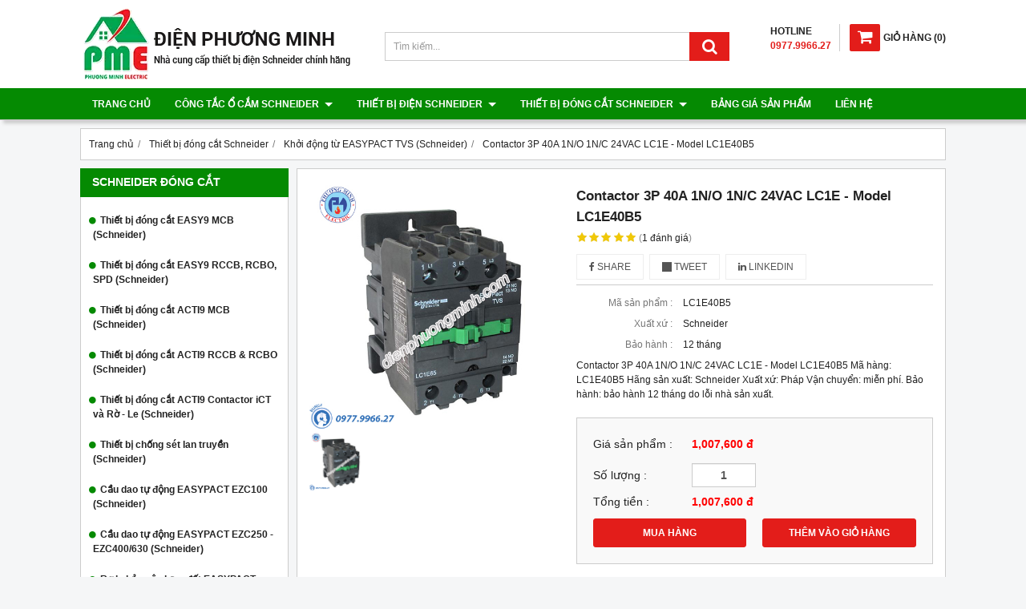

--- FILE ---
content_type: text/html; charset=utf-8
request_url: https://thietbischneider.vn/contactor-3p-40a-1n-o-1n-c-24vac-lc1e-model-lc1e40b5-931219.html
body_size: 19737
content:
<!DOCTYPE html PUBLIC "-//W3C//DTD XHTML 1.0 Transitional//EN" "http://www.w3.org/TR/xhtml1/DTD/xhtml1-transitional.dtd"><html lang="vi" xmlns="http://www.w3.org/1999/xhtml"><head lang="vi" xml:lang="vi" xmlns:fb="http://ogp.me/ns/fb#">
    <meta charset="utf-8" />
    <meta http-equiv="content-type" content="text/html; charset=UTF-8" />
    <meta name="content-language" content="vi" />
    <meta http-equiv="X-UA-Compatible" content="IE=edge" />
    <link rel="shortcut icon" href="https://drive.gianhangvn.com/file/logo-phuong-minh-electric-1338560j25826.ico" />
    <meta name="robots" content="index, follow" />
    <meta name="robots" content="noodp, noydir" />
    <meta name="googlebot" content="index, follow" />
    <meta name="msnbot" content="index, follow" />
    <meta name="revisit-after" content="1 days" />
    <meta name="copyright" content="Copyright 2025" />
    <meta name="google-site-verification" content="-efpLzQWEvCicgTmBAfl2VCv3XRU-zq5P1-VkE4miFo" />
    <!-- Global site tag (gtag.js) - Google Analytics -->
    <script async src="https://www.googletagmanager.com/gtag/js?id=UA-121966885-1"></script>
    <script>
        window.dataLayer = window.dataLayer || [];
        function gtag() { dataLayer.push(arguments); }
        gtag('js', new Date());
        gtag('config', 'UA-121966885-1');
    </script>
    <title>Contactor 3P 40A 1N/O 1N/C 24VAC LC1E - Model LC1E40B5</title>
    <meta name="description" content="Contactor 3P 40A 1N/O 1N/C 24VAC LC1E - Model LC1E40B5" />
    <meta property="og:type" content="product" />
    <meta property="og:title" content="Contactor 3P 40A 1N/O 1N/C 24VAC LC1E - Model LC1E40B5" />
    <meta property="og:description" content="Contactor 3P 40A 1N/O 1N/C 24VAC LC1E - Model LC1E40B5" />
    <meta property="og:url" content="https://thietbischneider.vn/contactor-3p-40a-1n-o-1n-c-24vac-lc1e-model-lc1e40b5-931219.html" />
    <meta property="og:image" content="https://drive.gianhangvn.com/image/contactor-3p-40a-1n-o-1n-c-24vac-lc1e-model-lc1e40b5-933268j25826.jpg" />
    <meta property="og:image:type" content="image/jpg" />
    <meta property="og:image:width" content="800" />
    <meta property="og:image:height" content="420" />
    <meta property="og:image:alt" content="Contactor 3P 40A 1N/O 1N/C 24VAC LC1E - Model LC1E40B5" />
    <link rel="canonical" href="https://thietbischneider.vn/contactor-3p-40a-1n-o-1n-c-24vac-lc1e-model-lc1e40b5-931219.html" />
    <script type="application/ld+json">
    {
        "@context": "https://schema.org/",
        "@type": "Product",
        "name": "Contactor 3P 40A 1N/O 1N/C 24VAC LC1E - Model LC1E40B5",
        "image": ["https://drive.gianhangvn.com/image/lc1e40b5-933268j25826.jpg"],
        "description": "Contactor 3P 40A 1N/O 1N/C 24VAC LC1E - Model LC1E40B5",
        "sku": "LC1E40B5",
        "mpn": "LC1E40B5",
        "brand": {
            "@type": "Brand",
            "name": "Schneider"
        },
        "review": {
            "@type": "Review",
            "reviewRating": {
                "@type": "Rating",
                "ratingValue": "5",
                "bestRating": "5"
            },
            "author": {
                "@type": "Person",
                "name": "Thiết Bị Điện Schneider - Điện Phương Minh"
            }
        },
        "aggregateRating": {
            "@type": "AggregateRating",
            "ratingValue": "5",
            "reviewCount": "1"
        },
        "offers": {
            "@type": "Offer",
            "url": "https://thietbischneider.vn/contactor-3p-40a-1n-o-1n-c-24vac-lc1e-model-lc1e40b5-931219.html",
            "priceCurrency": "VND",
            "price": "1007600",
            "priceValidUntil": "2026-02-22",
            "itemCondition": "https://schema.org/NewCondition",
            "availability": "https://schema.org/InStock",
            "shippingDetails": {
                "@type": "OfferShippingDetails",
                "shippingRate": {
                    "@type": "MonetaryAmount",
                    "value": 0,
                    "currency": "VND"
                },
                "shippingDestination": {
                    "@type": "DefinedRegion",
                    "addressCountry": "VN"
                },
                "deliveryTime": {
                    "@type": "ShippingDeliveryTime",
                    "handlingTime": {
                        "@type": "QuantitativeValue",
                        "minValue": 0,
                        "maxValue": 1,
                        "unitCode": "DAY"
                    },
                    "transitTime": {
                        "@type": "QuantitativeValue",
                        "minValue": 1,
                        "maxValue": 5,
                        "unitCode": "DAY"
                    }
                }
            },
            "hasMerchantReturnPolicy": {
                "@type": "MerchantReturnPolicy",
                "applicableCountry": "VN",
                "returnPolicyCategory": "https://schema.org/MerchantReturnFiniteReturnWindow",
                "merchantReturnDays": 30,
                "returnMethod": "https://schema.org/ReturnByMail",
                "returnFees": "https://schema.org/FreeReturn"
            },
            "seller": {
                "@type": "Organization",
                "name": "Thiết Bị Điện Schneider - Điện Phương Minh"
            }
        }
    }
    </script>
    <meta name="viewport" content="width=device-width, initial-scale=1" />
    <link rel="stylesheet" href="https://cloud.gianhangvn.com/css/common.min.css?v19">
    <link rel="stylesheet" href="https://cloud.gianhangvn.com/templates/KH0009/skin01/css/style.css">

</head>
<body>
    
    <section class="header group">
        <div class="container group">
            <div class="header-left">
        <a title="Thiết Bị Điện Schneider - Điện Phương Minh" href="/"><img class="img-logo" alt="Thiết Bị Điện Schneider - Điện Phương Minh" src="https://drive.gianhangvn.com/image/logo-dien-phuong-minh-new-1338579j25826.png" /></a>
    </div>
    <div class="header-right">
            <div class="cart">
                <a href="https://thietbischneider.vn/gio-hang.html">
                    <span class="icon"><em class="fa fa-shopping-cart"></em></span><span class="title-cart"><span lang="master_shopping">Giỏ hàng</span> (<span class="total-product" data-field="number">0</span>)</span>
                </a>
            </div>
        <div class="hotline">
            <p class="p-hotline">HOTLINE</p>
            <p class="p-call">0977.9966.27</p>
        </div>
    </div>
    <div class="header-center">
        <div class="search-box">
            <input type="text" class="form-control text-search" placeholder="Tìm kiếm..." data-field="keyword" data-required="1" data-min="2" data-lang="master_search" />
            <button type="button" class="btn btn-search"><i class="fa fa-search"></i></button>
        </div>
    </div>
        </div>
    </section>
    <section class="menu group">
        <div class="container group">
            <a href="javascript:void(0);" class="navbar-toggle" data-toggle="collapse" data-target="#nav-menu-top"><span class="fa fa-bars"></span></a>
    <div class="navbar-collapse collapse" id="nav-menu-top">
        <ul class="nav navbar-nav">
                    <li>
                            <a href="/" title="Trang chủ">Trang chủ</a>
                        </li><li>
                            <a href="/san-pham.html" title="Công tắc ổ cắm Schneider">Công tắc ổ cắm Schneider <span class="caret"></span></a>
                <ul class="dropdown-menu">
                    <li>
                            <a href="/mat-cho-series-zencelo-a-404625s.html" title="Mặt cho Series ZENCELO A">Mặt cho Series ZENCELO A</a>
                        </li><li>
                            <a href="/cong-tac-series-zencelo-a-404626s.html" title="Công tắc Series ZENCELO A">Công tắc Series ZENCELO A</a>
                        </li><li>
                            <a href="/o-cam-series-zencelo-a-404627s.html" title="Ổ cắm Series ZENCELO A">Ổ cắm Series ZENCELO A</a>
                        </li><li>
                            <a href="/o-cam-tv-mang-dien-thoai-series-zencelo-a-404628s.html" title="Ổ cắm TV, mạng, điện thoại Series ZENCELO A">Ổ cắm TV, mạng, điện thoại Series ZENCELO A</a>
                        </li><li>
                            <a href="/phu-kien-series-zencelo-a-404629s.html" title="Phụ kiện Series ZENCELO A">Phụ kiện Series ZENCELO A</a>
                        </li><li>
                            <a href="/thiet-bi-danh-cho-khach-san-zencelo-a-404630s.html" title="Thiết bị dành cho khách sạn ZENCELO A">Thiết bị dành cho khách sạn ZENCELO A</a>
                        </li><li>
                            <a href="/mat-cho-series-concept-404631s.html" title="Mặt cho Series CONCEPT">Mặt cho Series CONCEPT</a>
                        </li><li>
                            <a href="/cong-tac-series-concept-404632s.html" title="Công tắc Series CONCEPT">Công tắc Series CONCEPT</a>
                        </li><li>
                            <a href="/o-cam-series-concept-404633s.html" title="Ổ cắm Series CONCEPT">Ổ cắm Series CONCEPT</a>
                        </li><li>
                            <a href="/o-tv-mang-dien-thoai-series-concept-404634s.html" title="Ổ TV, mạng, điện thoại Series CONCEPT">Ổ TV, mạng, điện thoại Series CONCEPT</a>
                        </li><li>
                            <a href="/phu-kien-series-concept-404635s.html" title="Phụ kiện Series CONCEPT">Phụ kiện Series CONCEPT</a>
                        </li><li>
                            <a href="/thiet-bi-danh-cho-khach-san-series-concept-404636s.html" title="Thiết bị dành cho khách sạn Series CONCEPT">Thiết bị dành cho khách sạn Series CONCEPT</a>
                        </li>
                </ul>
                        </li><li>
                            <a href="/thiet-bi-dien-schneider-404648s.html" title="Thiết bị điện Schneider">Thiết bị điện Schneider <span class="caret"></span></a>
                <ul class="dropdown-menu">
                    <li>
                            <a href="/mat-cho-series-s-flexi-404637s.html" title="Mặt cho Series S-FLEXI">Mặt cho Series S-FLEXI</a>
                        </li><li>
                            <a href="/cong-tac-series-s-flexi-404638s.html" title="Công tắc Series S-FLEXI">Công tắc Series S-FLEXI</a>
                        </li><li>
                            <a href="/o-cam-series-s-flexi-404639s.html" title="Ổ cắm Series S-FLEXI">Ổ cắm Series S-FLEXI</a>
                        </li><li>
                            <a href="/o-tv-mang-dien-thoai-series-s-flexi-404640s.html" title="Ổ TV, mạng, điện thoại Series S-FLEXI">Ổ TV, mạng, điện thoại Series S-FLEXI</a>
                        </li><li>
                            <a href="/phu-kien-series-s-flexi-404641s.html" title="Phụ kiện Series S-FLEXI">Phụ kiện Series S-FLEXI</a>
                        </li><li>
                            <a href="/phich-cam-series-s-flexi-404642s.html" title="Phích cắm Series S-FLEXI">Phích cắm Series S-FLEXI</a>
                        </li><li>
                            <a href="/de-am-de-noi-hop-noi-series-s-flexi-404643s.html" title="Đế âm, đế nổi, hộp nổi Series S-FLEXI">Đế âm, đế nổi, hộp nổi Series S-FLEXI</a>
                        </li><li>
                            <a href="/cong-tac-o-cam-series-s-classic-404644s.html" title="Công tắc ổ cắm Series S-CLASSIC">Công tắc ổ cắm Series S-CLASSIC</a>
                        </li><li>
                            <a href="/o-tv-mang-dien-thoai-series-s-classic-404645s.html" title="Ổ TV, mạng, điện thoại Series S-CLASSIC">Ổ TV, mạng, điện thoại Series S-CLASSIC</a>
                        </li><li>
                            <a href="/phu-kien-series-s-classic-404646s.html" title="Phụ kiện Series S-CLASSIC">Phụ kiện Series S-CLASSIC</a>
                        </li><li>
                            <a href="/thiet-bi-danh-cho-khach-san-dong-s-classic-404647s.html" title="Thiết bị dành cho khách sạn dòng S-CLASSIC">Thiết bị dành cho khách sạn dòng S-CLASSIC</a>
                        </li><li>
                            <a href="/cong-tac-o-cam-series-s30-va-ems-404649s.html" title="Công tắc ổ cắm Series S30 và EMS">Công tắc ổ cắm Series S30 và EMS</a>
                        </li><li>
                            <a href="/o-cam-am-san-va-thiet-bi-cam-bien-404650s.html" title="Ổ cắm âm sàn và thiết bị cảm biến">Ổ cắm âm sàn và thiết bị cảm biến</a>
                        </li><li>
                            <a href="/phich-va-o-cam-cong-nghiep-404651s.html" title="Phích và ổ cắm công nghiệp">Phích và ổ cắm công nghiệp</a>
                        </li><li>
                            <a href="/cong-tac-amp-o-cam-phong-tham-nuoc-series-56-404652s.html" title="Công tắc &amp; ổ cắm phòng thấm nước series 56">Công tắc &amp; ổ cắm phòng thấm nước series 56</a>
                        </li><li>
                            <a href="/tu-dien-schneider-404653s.html" title="Tủ điện Schneider">Tủ điện Schneider</a>
                        </li><li>
                            <a href="/cong-tac-series-avatar-404654s.html" title="Công tắc Series Avatar">Công tắc Series Avatar</a>
                        </li><li>
                            <a href="/o-cam-series-avatar-404655s.html" title="Ổ cắm Series Avatar">Ổ cắm Series Avatar</a>
                        </li><li>
                            <a href="/thiet-bi-khac-series-avatar-404656s.html" title="Thiết bị khác Series Avatar">Thiết bị khác Series Avatar</a>
                        </li>
                </ul>
                        </li><li>
                            <a href="/thiet-bi-dong-cat-schneider-404657s.html" title="Thiết bị đóng cắt Schneider">Thiết bị đóng cắt Schneider <span class="caret"></span></a>
                <ul class="dropdown-menu">
                    <li>
                            <a href="/thiet-bi-dong-cat-easy9-mcb-schneider-404658s.html" title="Thiết bị đóng cắt EASY9 MCB (Schneider)">Thiết bị đóng cắt EASY9 MCB (Schneider)</a>
                        </li><li>
                            <a href="/thiet-bi-dong-cat-easy9-rccb-rcbo-spd-schneider-404659s.html" title="Thiết bị đóng cắt EASY9 RCCB, RCBO, SPD (Schneider)">Thiết bị đóng cắt EASY9 RCCB, RCBO, SPD (Schneider)</a>
                        </li><li>
                            <a href="/thiet-bi-dong-cat-acti9-mcb-schneider-404660s.html" title="Thiết bị đóng cắt ACTI9 MCB (Schneider)">Thiết bị đóng cắt ACTI9 MCB (Schneider)</a>
                        </li><li>
                            <a href="/thiet-bi-dong-cat-acti9-rccb-amp-rcbo-schneider-404661s.html" title="Thiết bị đóng cắt ACTI9 RCCB &amp; RCBO (Schneider)">Thiết bị đóng cắt ACTI9 RCCB &amp; RCBO (Schneider)</a>
                        </li><li>
                            <a href="/thiet-bi-dong-cat-acti9-contactor-ict-va-ro-le-schneider-404662s.html" title="Thiết bị đóng cắt ACTI9 Contactor iCT và Rờ - Le (Schneider)">Thiết bị đóng cắt ACTI9 Contactor iCT và Rờ - Le (Schneider)</a>
                        </li><li>
                            <a href="/thiet-bi-chong-set-lan-truyen-schneider-404663s.html" title="Thiết bị chống sét lan truyền (Schneider)">Thiết bị chống sét lan truyền (Schneider)</a>
                        </li><li>
                            <a href="/cau-dao-tu-dong-easypact-ezc100-schneider-404664s.html" title="Cầu dao tự động EASYPACT EZC100 (Schneider)">Cầu dao tự động EASYPACT EZC100 (Schneider)</a>
                        </li><li>
                            <a href="/cau-dao-tu-dong-easypact-ezc250-ezc400-630-schneider-404665s.html" title="Cầu dao tự động EASYPACT EZC250 - EZC400/630 (Schneider)">Cầu dao tự động EASYPACT EZC250 - EZC400/630 (Schneider)</a>
                        </li><li>
                            <a href="/ro-le-bao-ve-cham-dat-easypact-ezcv250-elcb-404673s.html" title="Rơ le bảo vệ chạm đất EASYPACT EZCV250 (ELCB)">Rơ le bảo vệ chạm đất EASYPACT EZCV250 (ELCB)</a>
                        </li><li>
                            <a href="/cau-dao-tu-dong-easypact-cvs100-630a-mccb-404674s.html" title="Cầu dao tự động EASYPACT CVS100-630A (MCCB)">Cầu dao tự động EASYPACT CVS100-630A (MCCB)</a>
                        </li><li>
                            <a href="/cb-bao-ve-dong-co-loai-tu-va-tu-nhiet-tesys-schneider-404675s.html" title="CB bảo vệ động cơ loại từ và từ nhiệt - TESYS (Schneider)">CB bảo vệ động cơ loại từ và từ nhiệt - TESYS (Schneider)</a>
                        </li><li>
                            <a href="/khoi-dong-tu-tesys-d-9-150a-schneider-404676s.html" title="Khởi động từ TESYS D 9-150A (Schneider)">Khởi động từ TESYS D 9-150A (Schneider)</a>
                        </li><li>
                            <a href="/relay-nhiet-tesys-loai-d-schneider-404677s.html" title="Relay nhiệt TESYS loại D (Schneider)">Relay nhiệt TESYS loại D (Schneider)</a>
                        </li><li>
                            <a href="/khoi-dong-tu-easypact-tvs-schneider-404678s.html" title="Khởi động từ EASYPACT TVS (Schneider)">Khởi động từ EASYPACT TVS (Schneider)</a>
                        </li><li>
                            <a href="/ro-le-trung-gian-2-4-c-0-5-3a-loai-rexo-schneider-404679s.html" title="Rơ le trung gian 2-4 C/0, 5-3A loại REXO (Schneider)">Rơ le trung gian 2-4 C/0, 5-3A loại REXO (Schneider)</a>
                        </li><li>
                            <a href="/phu-kien-easypact-tvs-404723s.html" title="Phụ kiện EASYPACT TVS">Phụ kiện EASYPACT TVS</a>
                        </li>
                </ul>
                        </li><li>
                            <a href="/bang-gia-san-pham-404619n.html" title="Bảng giá sản phẩm">Bảng giá sản phẩm</a>
                        </li><li>
                            <a href="/lien-he.html" title="Liên hệ">Liên hệ</a>
                        </li>
                </ul>
    </div>
        </div>
    </section>
    <section class="pathpage group">
        <div class="container group">
                    <div class="breadcrumbs">
            <ol class="breadcrumb" itemscope itemtype="https://schema.org/BreadcrumbList">
                <li itemprop="itemListElement" itemscope itemtype="https://schema.org/ListItem">
                        <a title="Trang chủ" itemtype="https://schema.org/Thing" itemprop="item" href="/"><span itemprop="name"><span data-lang='bc_home'>Trang chủ</span></span></a>
                        <meta itemprop="position" content="1">
                    </li><li itemprop="itemListElement" itemscope itemtype="https://schema.org/ListItem">
                        <a title="Thiết bị đóng cắt Schneider" itemtype="https://schema.org/Thing" itemprop="item" href="/thiet-bi-dong-cat-schneider-404657s.html"><span itemprop="name">Thiết bị đóng cắt Schneider</span></a>
                        <meta itemprop="position" content="2">
                    </li><li itemprop="itemListElement" itemscope itemtype="https://schema.org/ListItem">
                        <a title="Khởi động từ EASYPACT TVS (Schneider)" itemtype="https://schema.org/Thing" itemprop="item" href="/khoi-dong-tu-easypact-tvs-schneider-404678s.html"><span itemprop="name">Khởi động từ EASYPACT TVS (Schneider)</span></a>
                        <meta itemprop="position" content="3">
                    </li><li itemprop="itemListElement" itemscope itemtype="https://schema.org/ListItem">
                        <a title="Contactor 3P 40A 1N/O 1N/C 24VAC LC1E - Model LC1E40B5" itemtype="https://schema.org/Thing" itemprop="item" href="https://thietbischneider.vn/contactor-3p-40a-1n-o-1n-c-24vac-lc1e-model-lc1e40b5-931219.html"><span itemprop="name">Contactor 3P 40A 1N/O 1N/C 24VAC LC1E - Model LC1E40B5</span></a>
                        <meta itemprop="position" content="4">
                    </li>
            </ol>
        </div>

        </div>
    </section>
    <section class="main group">
        <div class="container group">
            <div class="row">
                <div class="col-lg-3 col-left"><div class="box box-left">
        <div class="box-header collapse-title">
            <p class="box-title">Schneider đóng cắt</p>
        </div>
        <div class="box-content group collapse-content">
            <ul class="nav vertical-menu has-block">
                        <li>
                                <a href="/thiet-bi-dong-cat-easy9-mcb-schneider-404658s.html" title="Thiết bị đóng cắt EASY9 MCB (Schneider)">Thiết bị đóng cắt EASY9 MCB (Schneider)</a>
                            </li><li>
                                <a href="/thiet-bi-dong-cat-easy9-rccb-rcbo-spd-schneider-404659s.html" title="Thiết bị đóng cắt EASY9 RCCB, RCBO, SPD (Schneider)">Thiết bị đóng cắt EASY9 RCCB, RCBO, SPD (Schneider)</a>
                            </li><li>
                                <a href="/thiet-bi-dong-cat-acti9-mcb-schneider-404660s.html" title="Thiết bị đóng cắt ACTI9 MCB (Schneider)">Thiết bị đóng cắt ACTI9 MCB (Schneider)</a>
                            </li><li>
                                <a href="/thiet-bi-dong-cat-acti9-rccb-amp-rcbo-schneider-404661s.html" title="Thiết bị đóng cắt ACTI9 RCCB &amp; RCBO (Schneider)">Thiết bị đóng cắt ACTI9 RCCB &amp; RCBO (Schneider)</a>
                            </li><li>
                                <a href="/thiet-bi-dong-cat-acti9-contactor-ict-va-ro-le-schneider-404662s.html" title="Thiết bị đóng cắt ACTI9 Contactor iCT và Rờ - Le (Schneider)">Thiết bị đóng cắt ACTI9 Contactor iCT và Rờ - Le (Schneider)</a>
                            </li><li>
                                <a href="/thiet-bi-chong-set-lan-truyen-schneider-404663s.html" title="Thiết bị chống sét lan truyền (Schneider)">Thiết bị chống sét lan truyền (Schneider)</a>
                            </li><li>
                                <a href="/cau-dao-tu-dong-easypact-ezc100-schneider-404664s.html" title="Cầu dao tự động EASYPACT EZC100 (Schneider)">Cầu dao tự động EASYPACT EZC100 (Schneider)</a>
                            </li><li>
                                <a href="/cau-dao-tu-dong-easypact-ezc250-ezc400-630-schneider-404665s.html" title="Cầu dao tự động EASYPACT EZC250 - EZC400/630 (Schneider)">Cầu dao tự động EASYPACT EZC250 - EZC400/630 (Schneider)</a>
                            </li><li>
                                <a href="/ro-le-bao-ve-cham-dat-easypact-ezcv250-elcb-404673s.html" title="Rơ le bảo vệ chạm đất EASYPACT EZCV250 (ELCB)">Rơ le bảo vệ chạm đất EASYPACT EZCV250 (ELCB)</a>
                            </li><li>
                                <a href="/cau-dao-tu-dong-easypact-cvs100-630a-mccb-404674s.html" title="Cầu dao tự động EASYPACT CVS100-630A (MCCB)">Cầu dao tự động EASYPACT CVS100-630A (MCCB)</a>
                            </li><li>
                                <a href="/cb-bao-ve-dong-co-loai-tu-va-tu-nhiet-tesys-schneider-404675s.html" title="CB bảo vệ động cơ loại từ và từ nhiệt - TESYS (Schneider)">CB bảo vệ động cơ loại từ và từ nhiệt - TESYS (Schneider)</a>
                            </li><li>
                                <a href="/khoi-dong-tu-tesys-d-9-150a-schneider-404676s.html" title="Khởi động từ TESYS D 9-150A (Schneider)">Khởi động từ TESYS D 9-150A (Schneider)</a>
                            </li><li>
                                <a href="/relay-nhiet-tesys-loai-d-schneider-404677s.html" title="Relay nhiệt TESYS loại D (Schneider)">Relay nhiệt TESYS loại D (Schneider)</a>
                            </li><li>
                                <a href="/khoi-dong-tu-easypact-tvs-schneider-404678s.html" title="Khởi động từ EASYPACT TVS (Schneider)">Khởi động từ EASYPACT TVS (Schneider)</a>
                            </li><li>
                                <a href="/ro-le-trung-gian-2-4-c-0-5-3a-loai-rexo-schneider-404679s.html" title="Rơ le trung gian 2-4 C/0, 5-3A loại REXO (Schneider)">Rơ le trung gian 2-4 C/0, 5-3A loại REXO (Schneider)</a>
                            </li><li>
                                <a href="/phu-kien-easypact-tvs-404723s.html" title="Phụ kiện EASYPACT TVS">Phụ kiện EASYPACT TVS</a>
                            </li>
                    </ul>
        </div>
    </div><div class="box box-left">
        <div class="box-header collapse-title">
            <p class="box-title">Thiết bị điện Schneider</p>
        </div>
        <div class="box-content group collapse-content">
            <ul class="nav vertical-menu has-block">
                        <li>
                                <a href="/mat-cho-series-zencelo-a-404625s.html" title="Mặt cho Series ZENCELO A">Mặt cho Series ZENCELO A</a>
                            </li><li>
                                <a href="/cong-tac-series-zencelo-a-404626s.html" title="Công tắc Series ZENCELO A">Công tắc Series ZENCELO A</a>
                            </li><li>
                                <a href="/o-cam-series-zencelo-a-404627s.html" title="Ổ cắm Series ZENCELO A">Ổ cắm Series ZENCELO A</a>
                            </li><li>
                                <a href="/o-cam-tv-mang-dien-thoai-series-zencelo-a-404628s.html" title="Ổ cắm TV, mạng, điện thoại Series ZENCELO A">Ổ cắm TV, mạng, điện thoại Series ZENCELO A</a>
                            </li><li>
                                <a href="/phu-kien-series-zencelo-a-404629s.html" title="Phụ kiện Series ZENCELO A">Phụ kiện Series ZENCELO A</a>
                            </li><li>
                                <a href="/thiet-bi-danh-cho-khach-san-zencelo-a-404630s.html" title="Thiết bị dành cho khách sạn ZENCELO A">Thiết bị dành cho khách sạn ZENCELO A</a>
                            </li><li>
                                <a href="/mat-cho-series-concept-404631s.html" title="Mặt cho Series CONCEPT">Mặt cho Series CONCEPT</a>
                            </li><li>
                                <a href="/cong-tac-series-concept-404632s.html" title="Công tắc Series CONCEPT">Công tắc Series CONCEPT</a>
                            </li><li>
                                <a href="/o-cam-series-concept-404633s.html" title="Ổ cắm Series CONCEPT">Ổ cắm Series CONCEPT</a>
                            </li><li>
                                <a href="/o-tv-mang-dien-thoai-series-concept-404634s.html" title="Ổ TV, mạng, điện thoại Series CONCEPT">Ổ TV, mạng, điện thoại Series CONCEPT</a>
                            </li><li>
                                <a href="/phu-kien-series-concept-404635s.html" title="Phụ kiện Series CONCEPT">Phụ kiện Series CONCEPT</a>
                            </li><li>
                                <a href="/thiet-bi-danh-cho-khach-san-series-concept-404636s.html" title="Thiết bị dành cho khách sạn Series CONCEPT">Thiết bị dành cho khách sạn Series CONCEPT</a>
                            </li><li>
                                <a href="/mat-cho-series-s-flexi-404637s.html" title="Mặt cho Series S-FLEXI">Mặt cho Series S-FLEXI</a>
                            </li><li>
                                <a href="/cong-tac-series-s-flexi-404638s.html" title="Công tắc Series S-FLEXI">Công tắc Series S-FLEXI</a>
                            </li><li>
                                <a href="/o-cam-series-s-flexi-404639s.html" title="Ổ cắm Series S-FLEXI">Ổ cắm Series S-FLEXI</a>
                            </li><li>
                                <a href="/o-tv-mang-dien-thoai-series-s-flexi-404640s.html" title="Ổ TV, mạng, điện thoại Series S-FLEXI">Ổ TV, mạng, điện thoại Series S-FLEXI</a>
                            </li><li>
                                <a href="/phu-kien-series-s-flexi-404641s.html" title="Phụ kiện Series S-FLEXI">Phụ kiện Series S-FLEXI</a>
                            </li><li>
                                <a href="/phich-cam-series-s-flexi-404642s.html" title="Phích cắm Series S-FLEXI">Phích cắm Series S-FLEXI</a>
                            </li><li>
                                <a href="/de-am-de-noi-hop-noi-series-s-flexi-404643s.html" title="Đế âm, đế nổi, hộp nổi Series S-FLEXI">Đế âm, đế nổi, hộp nổi Series S-FLEXI</a>
                            </li><li>
                                <a href="/cong-tac-o-cam-series-s-classic-404644s.html" title="Công tắc ổ cắm Series S-CLASSIC">Công tắc ổ cắm Series S-CLASSIC</a>
                            </li><li>
                                <a href="/o-tv-mang-dien-thoai-series-s-classic-404645s.html" title="Ổ TV, mạng, điện thoại Series S-CLASSIC">Ổ TV, mạng, điện thoại Series S-CLASSIC</a>
                            </li><li>
                                <a href="/phu-kien-series-s-classic-404646s.html" title="Phụ kiện Series S-CLASSIC">Phụ kiện Series S-CLASSIC</a>
                            </li><li>
                                <a href="/thiet-bi-danh-cho-khach-san-dong-s-classic-404647s.html" title="Thiết bị dành cho khách sạn dòng S-CLASSIC">Thiết bị dành cho khách sạn dòng S-CLASSIC</a>
                            </li><li>
                                <a href="/cong-tac-o-cam-series-s30-va-ems-404649s.html" title="Công tắc ổ cắm Series S30 và EMS">Công tắc ổ cắm Series S30 và EMS</a>
                            </li><li>
                                <a href="/o-cam-am-san-va-thiet-bi-cam-bien-404650s.html" title="Ổ cắm âm sàn và thiết bị cảm biến">Ổ cắm âm sàn và thiết bị cảm biến</a>
                            </li><li>
                                <a href="/phich-va-o-cam-cong-nghiep-404651s.html" title="Phích và ổ cắm công nghiệp">Phích và ổ cắm công nghiệp</a>
                            </li><li>
                                <a href="/cong-tac-amp-o-cam-phong-tham-nuoc-series-56-404652s.html" title="Công tắc &amp; ổ cắm phòng thấm nước series 56">Công tắc &amp; ổ cắm phòng thấm nước series 56</a>
                            </li><li>
                                <a href="/tu-dien-schneider-404653s.html" title="Tủ điện Schneider">Tủ điện Schneider</a>
                            </li><li>
                                <a href="/cong-tac-series-avatar-404654s.html" title="Công tắc Series Avatar">Công tắc Series Avatar</a>
                            </li><li>
                                <a href="/o-cam-series-avatar-404655s.html" title="Ổ cắm Series Avatar">Ổ cắm Series Avatar</a>
                            </li><li>
                                <a href="/thiet-bi-khac-series-avatar-404656s.html" title="Thiết bị khác Series Avatar">Thiết bị khác Series Avatar</a>
                            </li>
                    </ul>
        </div>
    </div><div class="box box-left">
        <div class="box-header collapse-title">
            <p class="box-title">Hổ trợ trực tuyến</p>
        </div>
        <div class="box-content group is-padding collapse-content">
                                <div class="support-online">
                        <img class="img-responsive" alt="Tư vấn bán hàng - 0977.9966.27" src="https://drive.gianhangvn.com/image/telesale.png" />
                        <p class="online-text">Tư vấn bán hàng - 0977.9966.27</p>
                    </div>
                    <div class="support-online">
                        <img class="img-responsive" alt="Chat Zalo - 0977.9966.27" src="https://drive.gianhangvn.com/image/zalo.png" />
                        <p class="online-text">Chat Zalo - 0977.9966.27</p>
                    </div>
                    <div class="support-online">
                        <img class="img-responsive" alt="Email - thietbidienphuongminh@gmail.co" src="https://drive.gianhangvn.com/image/email.png" />
                        <p class="online-text">Email - thietbidienphuongminh@gmail.co</p>
                    </div>

        </div>
    </div><div class="box box-left">
        <div class="box-header collapse-title">
            <p class="box-title">Schneider bán chạy</p>
        </div>
        <div class="box-content group collapse-content">
                <div class="owl-carousel owl-product owl-left">
                    <div class="item">
                            <div class="product product-left">
    <div class="product wrapper">
        <div class="product-image">
            <a href="/nut-che-tron-co-lo-trong-size-m-model-f50xm2-we-928635.html" title="Nút che trơn có lỗ trống size M - Model F50XM2_WE"><img class="img-responsive" alt="Nút che trơn có lỗ trống size M - Model F50XM2_WE" src="https://drive.gianhangvn.com/image/nut-che-tron-co-lo-trong-size-m-model-f50xm2-we-932837j25826x3.jpg" /></a>
            <div class="wrapper-content">
                <a class="wrapper-link" href="/nut-che-tron-co-lo-trong-size-m-model-f50xm2-we-928635.html" title="Nút che trơn có lỗ trống size M - Model F50XM2_WE"><div class="wrapper-description">Nút che trơn có lỗ trống size M - Model F50XM2_WE
Mã hàng:  F50XM2_WE
Hãng sản xuất: Schneider
Xuất xứ: Pháp
Vận chuyển: miễn phí.
Bảo hành: bảo hành 12 tháng do lỗi nhà sản xuất.</div></a>
                    <a class="btn btn-buynow" href="javascript:void(0);" data-id="928635" data-url="https://thietbischneider.vn/gio-hang.html" title="Mua ngay" lang="btn_addcart">MUA NGAY</a>
            </div>
        </div>
        <div class="caption">
            <h3 class="name"><a href="/nut-che-tron-co-lo-trong-size-m-model-f50xm2-we-928635.html" title="Nút che trơn có lỗ trống size M - Model F50XM2_WE">Nút che trơn có lỗ trống size M - Model F50XM2_WE</a></h3>
            <div class="content-price">
                    <p class="price">12,100 đ</p>
            </div>
        </div>
    </div>
                            </div>
                        </div><div class="item">
                            <div class="product product-left">
    <div class="product wrapper">
        <div class="product-image">
            <a href="/mat-cho-6-thiet-bi-size-s-model-fst1058h-we-g19-928634.html" title="Mặt cho 6 thiết bị size S - Model FST1058H_WE_G19"><img class="img-responsive" alt="Mặt cho 6 thiết bị size S - Model FST1058H_WE_G19" src="https://drive.gianhangvn.com/image/mat-cho-6-thiet-bi-size-s-model-fst1058h-we-g19-932836j25826x3.jpg" /></a>
            <div class="wrapper-content">
                <a class="wrapper-link" href="/mat-cho-6-thiet-bi-size-s-model-fst1058h-we-g19-928634.html" title="Mặt cho 6 thiết bị size S - Model FST1058H_WE_G19"><div class="wrapper-description">Mặt cho 6 thiết bị size S - Model FST1058H_WE_G19
Mã hàng:  FST1058H_WE_G19
Hãng sản xuất: Schneider
Xuất xứ: Pháp
Vận chuyển: miễn phí.
Bảo hành: bảo hành 12 tháng do lỗi nhà sản xuất.</div></a>
                    <a class="btn btn-buynow" href="javascript:void(0);" data-id="928634" data-url="https://thietbischneider.vn/gio-hang.html" title="Mua ngay" lang="btn_addcart">MUA NGAY</a>
            </div>
        </div>
        <div class="caption">
            <h3 class="name"><a href="/mat-cho-6-thiet-bi-size-s-model-fst1058h-we-g19-928634.html" title="Mặt cho 6 thiết bị size S - Model FST1058H_WE_G19">Mặt cho 6 thiết bị size S - Model FST1058H_WE_G19</a></h3>
            <div class="content-price">
                    <p class="price">26,400 đ</p>
            </div>
        </div>
    </div>
                            </div>
                        </div><div class="item">
                            <div class="product product-left">
    <div class="product wrapper">
        <div class="product-image">
            <a href="/mat-cho-1-thiet-bi-size-m-model-fg1050-we-928633.html" title="Mặt cho 1 thiết bị size M - Model FG1050_WE"><img class="img-responsive" alt="Mặt cho 1 thiết bị size M - Model FG1050_WE" src="https://drive.gianhangvn.com/image/mat-cho-1-thiet-bi-size-m-model-fg1050-we-932835j25826x3.jpg" /></a>
            <div class="wrapper-content">
                <a class="wrapper-link" href="/mat-cho-1-thiet-bi-size-m-model-fg1050-we-928633.html" title="Mặt cho 1 thiết bị size M - Model FG1050_WE"><div class="wrapper-description">Mặt cho 1 thiết bị size M - Model FG1050_WE
Mã hàng:  FG1050_WE
Hãng sản xuất: Schneider
Xuất xứ: Pháp
Vận chuyển: miễn phí.
Bảo hành: bảo hành 12 tháng do lỗi nhà sản xuất.</div></a>
                    <a class="btn btn-buynow" href="javascript:void(0);" data-id="928633" data-url="https://thietbischneider.vn/gio-hang.html" title="Mua ngay" lang="btn_addcart">MUA NGAY</a>
            </div>
        </div>
        <div class="caption">
            <h3 class="name"><a href="/mat-cho-1-thiet-bi-size-m-model-fg1050-we-928633.html" title="Mặt cho 1 thiết bị size M - Model FG1050_WE">Mặt cho 1 thiết bị size M - Model FG1050_WE</a></h3>
            <div class="content-price">
                    <p class="price">15,400 đ</p>
            </div>
        </div>
    </div>
                            </div>
                        </div><div class="item">
                            <div class="product product-left">
    <div class="product wrapper">
        <div class="product-image">
            <a href="/mat-cho-3-thiet-bi-size-s-model-fg1053-we-928632.html" title="Mặt cho 3 thiết bị size S - Model FG1053_WE"><img class="img-responsive" alt="Mặt cho 3 thiết bị size S - Model FG1053_WE" src="https://drive.gianhangvn.com/image/mat-cho-3-thiet-bi-size-s-model-fg1053-we-932834j25826x3.jpg" /></a>
            <div class="wrapper-content">
                <a class="wrapper-link" href="/mat-cho-3-thiet-bi-size-s-model-fg1053-we-928632.html" title="Mặt cho 3 thiết bị size S - Model FG1053_WE"><div class="wrapper-description">Mặt cho 3 thiết bị size S - Model FG1053_WE
Mã hàng:  FG1053_WE
Hãng sản xuất: Schneider
Xuất xứ: Pháp
Vận chuyển: miễn phí.
Bảo hành: bảo hành 12 tháng do lỗi nhà sản xuất.</div></a>
                    <a class="btn btn-buynow" href="javascript:void(0);" data-id="928632" data-url="https://thietbischneider.vn/gio-hang.html" title="Mua ngay" lang="btn_addcart">MUA NGAY</a>
            </div>
        </div>
        <div class="caption">
            <h3 class="name"><a href="/mat-cho-3-thiet-bi-size-s-model-fg1053-we-928632.html" title="Mặt cho 3 thiết bị size S - Model FG1053_WE">Mặt cho 3 thiết bị size S - Model FG1053_WE</a></h3>
            <div class="content-price">
                    <p class="price">15,400 đ</p>
            </div>
        </div>
    </div>
                            </div>
                        </div><div class="item">
                            <div class="product product-left">
    <div class="product wrapper">
        <div class="product-image">
            <a href="/mat-cho-2-thiet-bi-size-s-model-fg1052-we-928631.html" title="Mặt cho 2 thiết bị size S - Model FG1052_WE"><img class="img-responsive" alt="Mặt cho 2 thiết bị size S - Model FG1052_WE" src="https://drive.gianhangvn.com/image/mat-cho-2-thiet-bi-size-s-model-fg1052-we-932833j25826x3.jpg" /></a>
            <div class="wrapper-content">
                <a class="wrapper-link" href="/mat-cho-2-thiet-bi-size-s-model-fg1052-we-928631.html" title="Mặt cho 2 thiết bị size S - Model FG1052_WE"><div class="wrapper-description">Mặt cho 2 thiết bị size S - Model FG1052_WE
Mã hàng:  FG1052_WE
Hãng sản xuất: Schneider
Xuất xứ: Pháp
Vận chuyển: miễn phí.
Bảo hành: bảo hành 12 tháng do lỗi nhà sản xuất.</div></a>
                    <a class="btn btn-buynow" href="javascript:void(0);" data-id="928631" data-url="https://thietbischneider.vn/gio-hang.html" title="Mua ngay" lang="btn_addcart">MUA NGAY</a>
            </div>
        </div>
        <div class="caption">
            <h3 class="name"><a href="/mat-cho-2-thiet-bi-size-s-model-fg1052-we-928631.html" title="Mặt cho 2 thiết bị size S - Model FG1052_WE">Mặt cho 2 thiết bị size S - Model FG1052_WE</a></h3>
            <div class="content-price">
                    <p class="price">15,400 đ</p>
            </div>
        </div>
    </div>
                            </div>
                        </div><div class="item">
                            <div class="product product-left">
    <div class="product wrapper">
        <div class="product-image">
            <a href="/mat-cho-1-thiet-bi-size-s-model-fg1051-we-928630.html" title="Mặt cho 1 thiết bị size S - Model FG1051_WE"><img class="img-responsive" alt="Mặt cho 1 thiết bị size S - Model FG1051_WE" src="https://drive.gianhangvn.com/image/mat-cho-1-thiet-bi-size-s-model-fg1051-we-932832j25826x3.jpg" /></a>
            <div class="wrapper-content">
                <a class="wrapper-link" href="/mat-cho-1-thiet-bi-size-s-model-fg1051-we-928630.html" title="Mặt cho 1 thiết bị size S - Model FG1051_WE"><div class="wrapper-description">Mặt cho 1 thiết bị size S - Model FG1051_WE
Mã hàng:  FG1051_WE
Hãng sản xuất: Schneider
Xuất xứ: Pháp
Vận chuyển: miễn phí.
Bảo hành: bảo hành 12 tháng do lỗi nhà sản xuất.</div></a>
                    <a class="btn btn-buynow" href="javascript:void(0);" data-id="928630" data-url="https://thietbischneider.vn/gio-hang.html" title="Mua ngay" lang="btn_addcart">MUA NGAY</a>
            </div>
        </div>
        <div class="caption">
            <h3 class="name"><a href="/mat-cho-1-thiet-bi-size-s-model-fg1051-we-928630.html" title="Mặt cho 1 thiết bị size S - Model FG1051_WE">Mặt cho 1 thiết bị size S - Model FG1051_WE</a></h3>
            <div class="content-price">
                    <p class="price">15,400 đ</p>
            </div>
        </div>
    </div>
                            </div>
                        </div><div class="item">
                            <div class="product product-left">
    <div class="product wrapper">
        <div class="product-image">
            <a href="/nut-che-tron-size-s-series-concept-model-3030p-g19-928614.html" title="Nút che trơn size S-Series CONCEPT - Model 3030P_G19"><img class="img-responsive" alt="Nút che trơn size S-Series CONCEPT - Model 3030P_G19" src="https://drive.gianhangvn.com/image/nut-che-tron-size-s-series-concept-model-3030p-g19-932816j25826x3.jpg" /></a>
            <div class="wrapper-content">
                <a class="wrapper-link" href="/nut-che-tron-size-s-series-concept-model-3030p-g19-928614.html" title="Nút che trơn size S-Series CONCEPT - Model 3030P_G19"><div class="wrapper-description">Nút che trơn size S-Series CONCEPT - Model 3030P_G19
Mã hàng:  3030P_G19
Hãng sản xuất: Schneider
Xuất xứ: Pháp
Vận chuyển: miễn phí.
Bảo hành: bảo hành 12 tháng do lỗi nhà sản xuất.</div></a>
                    <a class="btn btn-buynow" href="javascript:void(0);" data-id="928614" data-url="https://thietbischneider.vn/gio-hang.html" title="Mua ngay" lang="btn_addcart">MUA NGAY</a>
            </div>
        </div>
        <div class="caption">
            <h3 class="name"><a href="/nut-che-tron-size-s-series-concept-model-3030p-g19-928614.html" title="Nút che trơn size S-Series CONCEPT - Model 3030P_G19">Nút che trơn size S-Series CONCEPT - Model 3030P_G19</a></h3>
            <div class="content-price">
                    <p class="price">8,800 đ</p>
            </div>
        </div>
    </div>
                            </div>
                        </div><div class="item">
                            <div class="product product-left">
    <div class="product wrapper">
        <div class="product-image">
            <a href="/nut-nhan-chuong-size-l-series-concept-model-3031embp2-3-g19-928613.html" title="Nút nhấn chuông size L-Series CONCEPT - Model 3031EMBP2_3_G19"><img class="img-responsive" alt="Nút nhấn chuông size L-Series CONCEPT - Model 3031EMBP2_3_G19" src="https://drive.gianhangvn.com/image/nut-nhan-chuong-size-l-series-concept-model-3031embp2-3-g19-932815j25826x3.jpg" /></a>
            <div class="wrapper-content">
                <a class="wrapper-link" href="/nut-nhan-chuong-size-l-series-concept-model-3031embp2-3-g19-928613.html" title="Nút nhấn chuông size L-Series CONCEPT - Model 3031EMBP2_3_G19"><div class="wrapper-description">Nút nhấn chuông size L-Series CONCEPT - Model 3031EMBP2_3_G19
Mã hàng:  3031EMBP2_3_G19
Hãng sản xuất: Schneider
Xuất xứ: Pháp
Vận chuyển: miễn phí.
Bảo hành: bảo hành 12 tháng do lỗi nhà sản xuất.</div></a>
                    <a class="btn btn-buynow" href="javascript:void(0);" data-id="928613" data-url="https://thietbischneider.vn/gio-hang.html" title="Mua ngay" lang="btn_addcart">MUA NGAY</a>
            </div>
        </div>
        <div class="caption">
            <h3 class="name"><a href="/nut-nhan-chuong-size-l-series-concept-model-3031embp2-3-g19-928613.html" title="Nút nhấn chuông size L-Series CONCEPT - Model 3031EMBP2_3_G19">Nút nhấn chuông size L-Series CONCEPT - Model 3031EMBP2_3_G19</a></h3>
            <div class="content-price">
                    <p class="price">66,000 đ</p>
            </div>
        </div>
    </div>
                            </div>
                        </div><div class="item">
                            <div class="product product-left">
    <div class="product wrapper">
        <div class="product-image">
            <a href="/cong-tac-2-chieu-co-den-bao-size-l-series-concept-model-3031emd20nm-g19-928612.html" title="Công tắc 2 chiều có đèn báo size L-Series CONCEPT - Model 3031EMD20NM_G19"><img class="img-responsive" alt="Công tắc 2 chiều có đèn báo size L-Series CONCEPT - Model 3031EMD20NM_G19" src="https://drive.gianhangvn.com/image/cong-tac-2-chieu-co-den-bao-size-l-series-concept-model-3031emd20nm-g19-932814j25826x3.jpg" /></a>
            <div class="wrapper-content">
                <a class="wrapper-link" href="/cong-tac-2-chieu-co-den-bao-size-l-series-concept-model-3031emd20nm-g19-928612.html" title="Công tắc 2 chiều có đèn báo size L-Series CONCEPT - Model 3031EMD20NM_G19"><div class="wrapper-description">Công tắc 2 chiều có đèn báo size L-Series CONCEPT - Model 3031EMD20NM_G19
Mã hàng:  3031EMD20NM_G19
Hãng sản xuất: Schneider
Xuất xứ: Pháp
Vận chuyển: miễn phí.
Bảo hành: bảo hành 12 tháng do lỗi nhà sản xuất.</div></a>
                    <a class="btn btn-buynow" href="javascript:void(0);" data-id="928612" data-url="https://thietbischneider.vn/gio-hang.html" title="Mua ngay" lang="btn_addcart">MUA NGAY</a>
            </div>
        </div>
        <div class="caption">
            <h3 class="name"><a href="/cong-tac-2-chieu-co-den-bao-size-l-series-concept-model-3031emd20nm-g19-928612.html" title="Công tắc 2 chiều có đèn báo size L-Series CONCEPT - Model 3031EMD20NM_G19">Công tắc 2 chiều có đèn báo size L-Series CONCEPT - Model 3031EMD20NM_G19</a></h3>
            <div class="content-price">
                    <p class="price">128,700 đ</p>
            </div>
        </div>
    </div>
                            </div>
                        </div><div class="item">
                            <div class="product product-left">
    <div class="product wrapper">
        <div class="product-image">
            <a href="/cong-tac-1-chieu-co-den-bao-size-s-series-concept-model-3031-1-2nm-g19-928611.html" title="Công tắc 1 chiều có đèn báo size S-Series CONCEPT - Model 3031_1_2NM_G19"><img class="img-responsive" alt="Công tắc 1 chiều có đèn báo size S-Series CONCEPT - Model 3031_1_2NM_G19" src="https://drive.gianhangvn.com/image/cong-tac-1-chieu-co-den-bao-size-s-series-concept-model-3031-1-2nm-g19-932811j25826x3.jpg" /></a>
            <div class="wrapper-content">
                <a class="wrapper-link" href="/cong-tac-1-chieu-co-den-bao-size-s-series-concept-model-3031-1-2nm-g19-928611.html" title="Công tắc 1 chiều có đèn báo size S-Series CONCEPT - Model 3031_1_2NM_G19"><div class="wrapper-description">Công tắc 1 chiều có đèn báo size S-Series CONCEPT - Model 3031_1_2NM_G19
Mã hàng:  3031_1_2NM_G19
Hãng sản xuất: Schneider
Xuất xứ: Pháp
Vận chuyển: miễn phí.
Bảo hành: bảo hành 12 tháng do lỗi nhà sản xuất.</div></a>
                    <a class="btn btn-buynow" href="javascript:void(0);" data-id="928611" data-url="https://thietbischneider.vn/gio-hang.html" title="Mua ngay" lang="btn_addcart">MUA NGAY</a>
            </div>
        </div>
        <div class="caption">
            <h3 class="name"><a href="/cong-tac-1-chieu-co-den-bao-size-s-series-concept-model-3031-1-2nm-g19-928611.html" title="Công tắc 1 chiều có đèn báo size S-Series CONCEPT - Model 3031_1_2NM_G19">Công tắc 1 chiều có đèn báo size S-Series CONCEPT - Model 3031_1_2NM_G19</a></h3>
            <div class="content-price">
                    <p class="price">111,100 đ</p>
            </div>
        </div>
    </div>
                            </div>
                        </div><div class="item">
                            <div class="product product-left">
    <div class="product wrapper">
        <div class="product-image">
            <a href="/cong-tac-2-chieu-co-da-quang-size-l-series-concept-model-3031e2-3m-f-g19-928610.html" title="Công tắc 2 chiều có dạ quang size L-Series CONCEPT - Model 3031E2_3M_F_G19"><img class="img-responsive" alt="Công tắc 2 chiều có dạ quang size L-Series CONCEPT - Model 3031E2_3M_F_G19" src="https://drive.gianhangvn.com/image/cong-tac-2-chieu-co-da-quang-size-l-series-concept-model-3031e2-3m-f-g19-932813j25826x3.jpg" /></a>
            <div class="wrapper-content">
                <a class="wrapper-link" href="/cong-tac-2-chieu-co-da-quang-size-l-series-concept-model-3031e2-3m-f-g19-928610.html" title="Công tắc 2 chiều có dạ quang size L-Series CONCEPT - Model 3031E2_3M_F_G19"><div class="wrapper-description">Công tắc 2 chiều có dạ quang size L-Series CONCEPT - Model 3031E2_3M_F_G19
Mã hàng:  3031E2_3M_F_G19
Hãng sản xuất: Schneider
Xuất xứ: Pháp
Vận chuyển: miễn phí.
Bảo hành: bảo hành 12 tháng do lỗi nhà sản xuất.</div></a>
                    <a class="btn btn-buynow" href="javascript:void(0);" data-id="928610" data-url="https://thietbischneider.vn/gio-hang.html" title="Mua ngay" lang="btn_addcart">MUA NGAY</a>
            </div>
        </div>
        <div class="caption">
            <h3 class="name"><a href="/cong-tac-2-chieu-co-da-quang-size-l-series-concept-model-3031e2-3m-f-g19-928610.html" title="Công tắc 2 chiều có dạ quang size L-Series CONCEPT - Model 3031E2_3M_F_G19">Công tắc 2 chiều có dạ quang size L-Series CONCEPT - Model 3031E2_3M_F_G19</a></h3>
            <div class="content-price">
                    <p class="price">72,600 đ</p>
            </div>
        </div>
    </div>
                            </div>
                        </div><div class="item">
                            <div class="product product-left">
    <div class="product wrapper">
        <div class="product-image">
            <a href="/cong-tac-1-chieu-co-da-quang-size-l-series-concept-model-3031e1-2m-f-g19-928609.html" title="Công tắc 1 chiều có dạ quang size L-Series CONCEPT - Model 3031E1_2M_F_G19"><img class="img-responsive" alt="Công tắc 1 chiều có dạ quang size L-Series CONCEPT - Model 3031E1_2M_F_G19" src="https://drive.gianhangvn.com/image/cong-tac-1-chieu-co-da-quang-size-l-series-concept-model-3031e1-2m-f-g19-932813j25826x3.jpg" /></a>
            <div class="wrapper-content">
                <a class="wrapper-link" href="/cong-tac-1-chieu-co-da-quang-size-l-series-concept-model-3031e1-2m-f-g19-928609.html" title="Công tắc 1 chiều có dạ quang size L-Series CONCEPT - Model 3031E1_2M_F_G19"><div class="wrapper-description">Công tắc 1 chiều có dạ quang size L-Series CONCEPT - Model 3031E1_2M_F_G19
Mã hàng:  3031E1_2M_F_G19
Hãng sản xuất: Schneider
Xuất xứ: Pháp
Vận chuyển: miễn phí.
Bảo hành: bảo hành 12 tháng do lỗi nhà sản xuất.</div></a>
                    <a class="btn btn-buynow" href="javascript:void(0);" data-id="928609" data-url="https://thietbischneider.vn/gio-hang.html" title="Mua ngay" lang="btn_addcart">MUA NGAY</a>
            </div>
        </div>
        <div class="caption">
            <h3 class="name"><a href="/cong-tac-1-chieu-co-da-quang-size-l-series-concept-model-3031e1-2m-f-g19-928609.html" title="Công tắc 1 chiều có dạ quang size L-Series CONCEPT - Model 3031E1_2M_F_G19">Công tắc 1 chiều có dạ quang size L-Series CONCEPT - Model 3031E1_2M_F_G19</a></h3>
            <div class="content-price">
                    <p class="price">60,500 đ</p>
            </div>
        </div>
    </div>
                            </div>
                        </div><div class="item">
                            <div class="product product-left">
    <div class="product wrapper">
        <div class="product-image">
            <a href="/cong-tac-2-chieu-co-da-quang-size-m-series-concept-model-3031m2-3m-f-g19-928608.html" title="Công tắc 2 chiều có dạ quang size M-Series CONCEPT - Model 3031M2_3M_F_G19"><img class="img-responsive" alt="Công tắc 2 chiều có dạ quang size M-Series CONCEPT - Model 3031M2_3M_F_G19" src="https://drive.gianhangvn.com/image/cong-tac-2-chieu-co-da-quang-size-m-series-concept-model-3031m2-3m-f-g19-932812j25826x3.jpg" /></a>
            <div class="wrapper-content">
                <a class="wrapper-link" href="/cong-tac-2-chieu-co-da-quang-size-m-series-concept-model-3031m2-3m-f-g19-928608.html" title="Công tắc 2 chiều có dạ quang size M-Series CONCEPT - Model 3031M2_3M_F_G19"><div class="wrapper-description">Công tắc 2 chiều có dạ quang size M-Series CONCEPT - Model 3031M2_3M_F_G19
Mã hàng:  3031M2_3M_F_G19
Hãng sản xuất: Schneider
Xuất xứ: Pháp
Vận chuyển: miễn phí.
Bảo hành: bảo hành 12 tháng do lỗi nhà sản xuất.</div></a>
                    <a class="btn btn-buynow" href="javascript:void(0);" data-id="928608" data-url="https://thietbischneider.vn/gio-hang.html" title="Mua ngay" lang="btn_addcart">MUA NGAY</a>
            </div>
        </div>
        <div class="caption">
            <h3 class="name"><a href="/cong-tac-2-chieu-co-da-quang-size-m-series-concept-model-3031m2-3m-f-g19-928608.html" title="Công tắc 2 chiều có dạ quang size M-Series CONCEPT - Model 3031M2_3M_F_G19">Công tắc 2 chiều có dạ quang size M-Series CONCEPT - Model 3031M2_3M_F_G19</a></h3>
            <div class="content-price">
                    <p class="price">63,800 đ</p>
            </div>
        </div>
    </div>
                            </div>
                        </div><div class="item">
                            <div class="product product-left">
    <div class="product wrapper">
        <div class="product-image">
            <a href="/cong-tac-1-chieu-co-da-quang-size-m-series-concept-model-3031m1-2m-f-g19-928607.html" title="Công tắc 1 chiều có dạ quang size M-Series CONCEPT - Model 3031M1_2M_F_G19"><img class="img-responsive" alt="Công tắc 1 chiều có dạ quang size M-Series CONCEPT - Model 3031M1_2M_F_G19" src="https://drive.gianhangvn.com/image/cong-tac-1-chieu-co-da-quang-size-m-series-concept-model-3031m1-2m-f-g19-932812j25826x3.jpg" /></a>
            <div class="wrapper-content">
                <a class="wrapper-link" href="/cong-tac-1-chieu-co-da-quang-size-m-series-concept-model-3031m1-2m-f-g19-928607.html" title="Công tắc 1 chiều có dạ quang size M-Series CONCEPT - Model 3031M1_2M_F_G19"><div class="wrapper-description">Công tắc 1 chiều có dạ quang size M-Series CONCEPT - Model 3031M1_2M_F_G19
Mã hàng:  3031M1_2M_F_G19
Hãng sản xuất: Schneider
Xuất xứ: Pháp
Vận chuyển: miễn phí.
Bảo hành: bảo hành 12 tháng do lỗi nhà sản xuất.</div></a>
                    <a class="btn btn-buynow" href="javascript:void(0);" data-id="928607" data-url="https://thietbischneider.vn/gio-hang.html" title="Mua ngay" lang="btn_addcart">MUA NGAY</a>
            </div>
        </div>
        <div class="caption">
            <h3 class="name"><a href="/cong-tac-1-chieu-co-da-quang-size-m-series-concept-model-3031m1-2m-f-g19-928607.html" title="Công tắc 1 chiều có dạ quang size M-Series CONCEPT - Model 3031M1_2M_F_G19">Công tắc 1 chiều có dạ quang size M-Series CONCEPT - Model 3031M1_2M_F_G19</a></h3>
            <div class="content-price">
                    <p class="price">47,300 đ</p>
            </div>
        </div>
    </div>
                            </div>
                        </div><div class="item">
                            <div class="product product-left">
    <div class="product wrapper">
        <div class="product-image">
            <a href="/cong-tac-2-chieu-co-da-quang-size-s-series-concept-model-3031-2-3m-f-g19-928606.html" title="Công tắc 2 chiều có dạ quang size S-Series CONCEPT - Model 3031_2_3M_F_G19"><img class="img-responsive" alt="Công tắc 2 chiều có dạ quang size S-Series CONCEPT - Model 3031_2_3M_F_G19" src="https://drive.gianhangvn.com/image/cong-tac-2-chieu-co-da-quang-size-s-series-concept-model-3031-2-3m-f-g19-932811j25826x3.jpg" /></a>
            <div class="wrapper-content">
                <a class="wrapper-link" href="/cong-tac-2-chieu-co-da-quang-size-s-series-concept-model-3031-2-3m-f-g19-928606.html" title="Công tắc 2 chiều có dạ quang size S-Series CONCEPT - Model 3031_2_3M_F_G19"><div class="wrapper-description">Công tắc 2 chiều có dạ quang size S-Series CONCEPT - Model 3031_2_3M_F_G19
Mã hàng:  3031_2_3M_F_G19
Hãng sản xuất: Schneider
Xuất xứ: Pháp
Vận chuyển: miễn phí.
Bảo hành: bảo hành 12 tháng do lỗi nhà sản xuất.</div></a>
                    <a class="btn btn-buynow" href="javascript:void(0);" data-id="928606" data-url="https://thietbischneider.vn/gio-hang.html" title="Mua ngay" lang="btn_addcart">MUA NGAY</a>
            </div>
        </div>
        <div class="caption">
            <h3 class="name"><a href="/cong-tac-2-chieu-co-da-quang-size-s-series-concept-model-3031-2-3m-f-g19-928606.html" title="Công tắc 2 chiều có dạ quang size S-Series CONCEPT - Model 3031_2_3M_F_G19">Công tắc 2 chiều có dạ quang size S-Series CONCEPT - Model 3031_2_3M_F_G19</a></h3>
            <div class="content-price">
                    <p class="price">41,800 đ</p>
            </div>
        </div>
    </div>
                            </div>
                        </div><div class="item">
                            <div class="product product-left">
    <div class="product wrapper">
        <div class="product-image">
            <a href="/cong-tac-1-chieu-co-da-quang-size-s-series-concept-model-3031-1-2m-f-g19-928605.html" title="Công tắc 1 chiều có dạ quang size S-Series CONCEPT - Model 3031_1_2M_F_G19"><img class="img-responsive" alt="Công tắc 1 chiều có dạ quang size S-Series CONCEPT - Model 3031_1_2M_F_G19" src="https://drive.gianhangvn.com/image/cong-tac-1-chieu-co-da-quang-size-s-series-concept-model-3031-1-2m-f-g19-932811j25826x3.jpg" /></a>
            <div class="wrapper-content">
                <a class="wrapper-link" href="/cong-tac-1-chieu-co-da-quang-size-s-series-concept-model-3031-1-2m-f-g19-928605.html" title="Công tắc 1 chiều có dạ quang size S-Series CONCEPT - Model 3031_1_2M_F_G19"><div class="wrapper-description">Công tắc 1 chiều có dạ quang size S-Series CONCEPT - Model 3031_1_2M_F_G19
Mã hàng:  3031_1_2M_F_G19
Hãng sản xuất: Schneider
Xuất xứ: Pháp
Vận chuyển: miễn phí.
Bảo hành: bảo hành 12 tháng do lỗi nhà sản xuất.</div></a>
                    <a class="btn btn-buynow" href="javascript:void(0);" data-id="928605" data-url="https://thietbischneider.vn/gio-hang.html" title="Mua ngay" lang="btn_addcart">MUA NGAY</a>
            </div>
        </div>
        <div class="caption">
            <h3 class="name"><a href="/cong-tac-1-chieu-co-da-quang-size-s-series-concept-model-3031-1-2m-f-g19-928605.html" title="Công tắc 1 chiều có dạ quang size S-Series CONCEPT - Model 3031_1_2M_F_G19">Công tắc 1 chiều có dạ quang size S-Series CONCEPT - Model 3031_1_2M_F_G19</a></h3>
            <div class="content-price">
                    <p class="price">19,800 đ</p>
            </div>
        </div>
    </div>
                            </div>
                        </div>
                </div>
        </div>
    </div><div class="box box-left">
        <div class="box-header collapse-title">
            <p class="box-title">Fanpage Facebook</p>
        </div>
        <div class="box-content group is-padding collapse-content" style="overflow:hidden;">
                <div class="fb-page" data-href="https://www.facebook.com/PHUONGMINIHELECTRIC/" data-tabs="" data-width="" data-height="" data-small-header="false" data-adapt-container-width="true" data-hide-cover="false" data-show-facepile="true"><blockquote cite="https://www.facebook.com/PHUONGMINIHELECTRIC/" class="fb-xfbml-parse-ignore"><a href="https://www.facebook.com/PHUONGMINIHELECTRIC/"></a></blockquote></div>
        </div>
    </div><div class="box box-left">
        <div class="box-header collapse-title">
            <p class="box-title">Liên kết website</p>
        </div>
        <div class="box-content group is-padding collapse-content">
                <ul class="list-group">
                                                <li><a class="arrow" href="http://thietbischneider.vn/" title="Thiết bị điện Schneider" target="_blank" rel="dofollow">Thiết bị điện Schneider</a></li>
                            <li><a class="arrow" href="http://thietbipana.com/" title="Thiết bị điện Panasonic" target="_blank" rel="dofollow">Thiết bị điện Panasonic</a></li>
                            <li><a class="arrow" href="http://dienphuongminh.com/" title="Điện Phương Minh" target="_blank" rel="dofollow">Điện Phương Minh</a></li>
                            <li><a class="arrow" href="http://dienphuongminh.com/" title="Thiết bị điện Phương Minh" target="_blank" rel="dofollow">Thiết bị điện Phương Minh</a></li>

                </ul>
        </div>
    </div><div class="box box-left">
        <div class="box-header collapse-title">
            <p class="box-title">Thống kê</p>
        </div>
        <div class="box-content group is-padding collapse-content">
            <ul class="list-group statistic">
                <li id="statistic-online">
                    <span class="statistic-text" data-lang="md_statistic_online">Đang online</span>
                    <span class="statistic-number" data-field="onlinetraffics">0</span>
                </li>
                <li id="statistic-today">
                    <span class="statistic-text today" data-lang="md_statistic_today">Hôm nay</span>
                    <span class="statistic-number" data-field="todaytraffics">0</span>
                </li>
                <li id="statistic-yesterday">
                    <span class="statistic-text yesterday" data-lang="md_statistic_yesterday">Hôm qua</span>
                    <span class="statistic-number" data-field="yesterdaytraffics">0</span>
                </li>
                <li id="statistic-week">
                    <span class="statistic-text week" data-lang="md_statistic_week">Trong tuần</span>
                    <span class="statistic-number" data-field="weektraffics">0</span>
                </li>
                <li id="statistic-month">
                    <span class="statistic-text month" data-lang="md_statistic_month">Trong tháng</span>
                    <span class="statistic-number" data-field="monthtraffics">0</span>
                </li>
                <li id="statistic-sum">
                    <span class="statistic-text total" data-lang="md_statistic_sum">Tổng cộng</span>
                    <span class="statistic-number" data-field="totaltraffics">0</span>
                </li>
            </ul>
        </div>
    </div></div>
                <div class="col-lg-9 col-right">
                    <div class="primary-product group">
        <div class="row">
            <div class="col-lg-5 slider-product">
                    <div class="owl-carousel owl-theme owl-gallery-images">
                        <div class="item" data-href="https://drive.gianhangvn.com/image/lc1e40b5-933268j25826.jpg"><a data-fancybox="gallery" href="https://drive.gianhangvn.com/image/lc1e40b5-933268j25826.jpg"><img alt="Contactor 3P 40A 1N/O 1N/C 24VAC LC1E - Model LC1E40B5" src="https://drive.gianhangvn.com/image/lc1e40b5-933268j25826.jpg" /></a></div>
                    </div>
                    <div class="owl-carousel owl-theme owl-gallery-thumbs">
                        <div class="item" data-href="https://drive.gianhangvn.com/image/lc1e40b5-933268j25826.jpg"><img alt="Contactor 3P 40A 1N/O 1N/C 24VAC LC1E - Model LC1E40B5" src="https://drive.gianhangvn.com/image/lc1e40b5-933268j25826x3.jpg" /></div>
                    </div>
            </div>
            <div class="col-lg-7 product-info">
                <h1 class="product-name">Contactor 3P 40A 1N/O 1N/C 24VAC LC1E - Model LC1E40B5</h1>
                <p class="rating">
                    <span class="rating-box">
                        <i class="star"></i><i class="star"></i><i class="star"></i><i class="star"></i><i class="star"></i>
                        <span style="width:100.0%"><i class="star"></i><i class="star"></i><i class="star"></i><i class="star"></i><i class="star"></i></span>
                    </span>
                    <span class="rating-value">(<a class="linkscroll" href="#reviewcontent">1 <span data-lang="detailproduct_review_label">đánh giá</span></a>)</span>
                </p>
    <div class="social-sharing" data-name="Contactor 3P 40A 1N/O 1N/C 24VAC LC1E - Model LC1E40B5" data-url="https://thietbischneider.vn/contactor-3p-40a-1n-o-1n-c-24vac-lc1e-model-lc1e40b5-931219.html">
        <a class="btn btn-facebook" data-type="facebook" href="javascript:void(0)"><i class="fa fa-facebook"></i> Share</a>
        <a class="btn btn-twitter" data-type="twitter" href="javascript:void(0)"><i class="fa fa-twitter"></i> Tweet</a>
        <a class="btn btn-linkedin" data-type="linkedin" href="javascript:void(0)"><i class="fa fa-linkedin"></i> Linkedin</a>
    </div>
                    <p class="product-row">
                        <label data-lang="detailproduct_idproduct">Mã sản phẩm :</label>
                        <span>LC1E40B5</span>
                    </p>
                    <p class="product-row">
                        <label data-lang="detailproduct_production">Xuất xứ :</label>
                        <span>Schneider</span>
                    </p>
                    <p class="product-row">
                        <label data-lang="detailproduct_warranty">Bảo hành :</label>
                        <span>12 tháng</span>
                    </p>
                <div class="product-row detail-content">Contactor 3P 40A 1N/O 1N/C 24VAC LC1E - Model LC1E40B5
Mã hàng:  LC1E40B5
Hãng sản xuất: Schneider
Xuất xứ: Pháp
Vận chuyển: miễn phí.
Bảo hành: bảo hành 12 tháng do lỗi nhà sản xuất.</div>
                <div class="product-buy" id="form-product" data-id="931219" data-value="1007600" data-url="https://thietbischneider.vn/gio-hang.html">
                    <p class="product-row">
                        <label data-lang="detailproduct_price">Giá sản phẩm :</label>
                            <span class="product-price">1,007,600 đ</span>
                    </p>
                        <p class="product-row">
                            <label data-lang="detailproduct_quantity">Số lượng :</label>
                            <span><input type="text" class="form-control number" data-field="quantity" value="1" maxlength="4"></span>
                        </p>
                        <p class="product-row">
                            <label data-lang="detailproduct_totalmoney">Tổng tiền :</label>
                            <span class="product-price"><span data-field="total">1,007,600</span> đ</span>
                        </p>
                        <div class="row">
                            <div class="col-6">
                                <a class="btn btn-default buynow" href="javascript:void(0);" data-lang="detailproduct_btnbuy">MUA NGAY</a>
                            </div>
                            <div class="col-6">
                                <a class="btn btn-default addcart" href="javascript:void(0);" data-lang="detailproduct_btnadd">THÊM VÀO GIỎ HÀNG</a>
                            </div>
                        </div>
                </div>
            </div>
        </div>
    </div>
    <div class="second-product group">
        <ul class="tabs group">
            <li class="active"><a role="tab" data-toggle="tab" href="#tabC01">Chi tiết</a></li>
        </ul>
        <div class="tab-content">
            <div role="tabpanel" class="tab-pane active" id="tabC01">
                    <div class="detail-content"><h2><a href="http://dienphuongminh.com/contactor-3p-40a-1n-o-1n-c-24vac-lc1e-model-lc1e40b5-877844.html" style="font-size: 14px;" target="_blank"><span style="color:#FF0000;"><strong><span style="font-size:18px;">Contactor 3P 40A 1N/O 1N/C 24VAC LC1E - Model LC1E40B5</span></strong></span></a></h2>

<p>&nbsp;</p>

<p><span style="color:#0066ff;"><span style="font-size:16px;"><strong>a)&nbsp;Thông số kỹ thuật:&nbsp;</strong></span></span></p>

<p>&nbsp;</p>

<p><span style="font-size:16px;">- Mã hàng:&nbsp;LC1E40B5</span></p>

<p>&nbsp;</p>

<p><span style="font-size:16px;">- Hãng sản xuất: Schneider</span></p>

<p>&nbsp;</p>

<p><span style="font-size:16px;">- Xuất xứ: Pháp</span></p>

<p>&nbsp;</p>

<p><span style="font-size:16px;">- Contactor 3P 40A 1N/O 1N/C 24VAC LC1E</span></p>

<p>&nbsp;</p>

<p><span style="font-size: 16px;">- Vận chuyển: miễn phí.</span></p>

<p><br />
<span style="font-size:16px;">- Bảo hành:&nbsp;bảo hành 12&nbsp;tháng do lỗi nhà sản xuất.</span></p>

<p>&nbsp;</p>

<p><em style="color: rgb(0, 102, 255);"><strong><span style="font-size: 16px;">Thông số kỹ thuật chính</span></strong></em><span style="color:#0066ff;"><em><strong><span style="font-size:16px;">:</span></strong></em></span></p>

<p style="text-align: center;">&nbsp;</p>

<table border="0" cellpadding="0" cellspacing="0" style="width:100%">
	<tbody>
		<tr>
			<td bgcolor="#ffffcc" width="50%"><span style="font-size:16px;">Số cực</span></td>
			<td><span style="font-size:16px;"><strong>3P</strong></span></td>
		</tr>
		<tr>
			<td bgcolor="#ffffcc" width="50%"><span style="font-size:16px;">Dòng điện định mức</span></td>
			<td><span style="font-size:16px;"><strong>40A</strong></span></td>
		</tr>
		<tr>
			<td bgcolor="#ffffcc" width="50%"><span style="font-size:16px;">Điện áp định mức</span></td>
			<td><span style="font-size:16px;"><strong>24VAC</strong></span></td>
		</tr>
		<tr>
			<td bgcolor="#ffffcc" width="50%"><span style="font-size:16px;">Tiếp điểm</span></td>
			<td><span style="font-size:16px;"><strong>1N/C + 1N/O</strong></span></td>
		</tr>
		<tr>
			<td bgcolor="#ffffcc"><span style="font-size:16px;">Phụ kiện đi kèm</span></td>
			<td><span style="font-size:16px;"><strong>Không</strong></span></td>
		</tr>
		<tr>
			<td bgcolor="#ffffcc"><span style="font-size:16px;">Quy cách đóng gói</span></td>
			<td><span style="font-size:16px;"><strong>Hộp giấy</strong></span></td>
		</tr>
	</tbody>
</table>

<p>&nbsp;</p>

<div>&nbsp;</div>

<p style="text-align: center;"><img  alt="" src="[data-uri]" style="width: 500px;" class="lazyload" data-src="https://drive.gianhangvn.com/image/lc1e40b5-827788j24369.jpg"/></p>

<p style="text-align: center;"><em><strong><a href="http://dienphuongminh.com/contactor-3p-40a-1n-o-1n-c-24vac-lc1e-model-lc1e40b5-877844.html" target="_top">Contactor 3P 40A 1N/O 1N/C 24VAC LC1E - Model LC1E40B5</a></strong></em></p>

<p>&nbsp;</p>

<p><span style="color:#0066ff;"><em><strong><span style="font-size:16px;">Đặc điểm:</span></strong></em></span></p>

<p>&nbsp;</p>

<p><strong><span style="font-size:16px;">Khởi động từ có cầu đấu nối bằng ốc vít:</span></strong></p>

<p>&nbsp;</p>

<p><em><strong><span style="font-size:16px;">- Dòng điện định mức từ 6 đến 630A, AC3</span></strong></em><br />
&nbsp;</p>

<p><em><strong><span style="font-size:16px;">- Điện áp điều khiển AC</span></strong></em></p>

<p>&nbsp;</p>

<p style="text-align: justify;"><span style="font-size:16px;">Schneider Electric là chuyên gia toàn cầu về quản lý năng lượng và tự động hóa. </span></p>

<p style="text-align: justify;">&nbsp;</p>

<p style="text-align: justify;"><span style="font-size:16px;">Từ những sản phẩm đơn giản nhất như công tắc điện đến những hệ thống vận hành phức tạp, các giải pháp công nghệ - phần mềm &ndash; dịch vụ của Schneider Electric giúp khách hàng cải tiến phương thức quản lý và tự động hóa các hoạt động kinh doanh. Những công nghệ kết nối của Schneider Electric giúp định hình lại các ngành công nghiệp, đổi mới các thành phố và làm cho cuộc sống phong phú hơn.</span></p>

<div style="margin-top:15px;border: 3px dotted #009100;text-align:left;border-radius:10px;background-color:#faee64;padding:20px 20px 10px 20px;font-size:18px; line-height: 2.0;">
<p>Liên hệ&nbsp;ngay cho <a href="http://dienphuongminh.com/" target="_blank"><strong>Thiết Bị Điện Phương Minh</strong></a>! Để có mức giá ưu đãi tốt nhất dành cho Quý khách hàng. Khách hàng đặt mua <a href="http://dienphuongminh.com/khoi-dong-tu-easypact-tvs-391526s.html" target="_blank"><em><strong>Khởi động từ EASYPACT TVS</strong></em></a>&nbsp;với số lượng lớn&nbsp;xin vui lòng call cho chúng tôi để có mức giá ưu đãi riêng.</p>

<p>Địa chỉ:<strong>&nbsp;</strong>Số 40/29B Hoàng Bật Đạt, Phường 15, Quận Tân Bình, Tp.HCM</p>

<p>Hotline:&nbsp;0977.9966.27</p>
</div>

<p>&nbsp;</p></div>
                </div>
        </div>
    </div>
    <div class="box box-right" id="reviewcontent">
        <div class="box-header">
            <p class="box-title" data-lang="detailproduct_review">Đánh giá sản phẩm</p>
        </div>
        <div class="box-content group is-padding">
            <div class="user-review">
                <span data-lang="detailproduct_review_title">Bình chọn sản phẩm:</span>
                <a href="javascript:void(0)" class="starrr" data-type="product" data-id="931219" data-value="0"></a>
            </div>
        </div>
    </div>
        <div class="box box-right">
            <div class="box-header">
                <p class="box-title" data-lang="detailproduct_comment">Bình luận</p>
            </div>
            <div class="box-content group is-padding">
                <div class="fb-comments" data-width="100%" data-href="https://thietbischneider.vn/contactor-3p-40a-1n-o-1n-c-24vac-lc1e-model-lc1e40b5-931219.html" data-numposts="5" data-colorscheme="light"></div>
            </div>
        </div>
    <div class="box box-product group">
        <div class="box-header">
            <p class="box-title" data-lang="detailproduct_titlethesame">Sản phẩm cùng loại</p>
        </div>
        <div class="box-content group">
            <div class="row">
                <div class="col-6 col-md-3 col-product">
    <div class="product wrapper">
        <div class="product-image">
            <a href="/role-nhiet-394-630a-su-dung-voi-contactor-lc1e630-model-lre489-931453.html" title="Rơle nhiệt 394-630A sử dụng với Contactor LC1E630 - Model LRE489"><img class="img-responsive" alt="Rơle nhiệt 394-630A sử dụng với Contactor LC1E630 - Model LRE489" src="https://drive.gianhangvn.com/image/role-nhiet-394-630a-su-dung-voi-contactor-lc1e630-model-lre489-933274j25826x3.jpg" /></a>
            <div class="wrapper-content">
                <a class="wrapper-link" href="/role-nhiet-394-630a-su-dung-voi-contactor-lc1e630-model-lre489-931453.html" title="Rơle nhiệt 394-630A sử dụng với Contactor LC1E630 - Model LRE489"><div class="wrapper-description">Rơle nhiệt 394-630A sử dụng với Contactor LC1E630 - Model LRE489
Mã hàng:  LRE489
Hãng sản xuất: Schneider
Xuất xứ: Pháp
Vận chuyển: miễn phí.
Bảo hành: bảo hành 12 tháng do lỗi nhà sản xuất.</div></a>
                    <a class="btn btn-buynow" href="javascript:void(0);" data-id="931453" data-url="https://thietbischneider.vn/gio-hang.html" title="Mua ngay" lang="btn_addcart">MUA NGAY</a>
            </div>
        </div>
        <div class="caption">
            <h3 class="name"><a href="/role-nhiet-394-630a-su-dung-voi-contactor-lc1e630-model-lre489-931453.html" title="Rơle nhiệt 394-630A sử dụng với Contactor LC1E630 - Model LRE489">Rơle nhiệt 394-630A sử dụng với Contactor LC1E630 - Model LRE489</a></h3>
            <div class="content-price">
                    <p class="price">6,297,500 đ</p>
            </div>
        </div>
    </div>
                    </div><div class="col-6 col-md-3 col-product">
    <div class="product wrapper">
        <div class="product-image">
            <a href="/role-nhiet-321-513a-su-dung-voi-contactor-lc1e500-model-lre488-931452.html" title="Rơle nhiệt 321-513A sử dụng với Contactor LC1E500 - Model LRE488"><img class="img-responsive" alt="Rơle nhiệt 321-513A sử dụng với Contactor LC1E500 - Model LRE488" src="https://drive.gianhangvn.com/image/role-nhiet-321-513a-su-dung-voi-contactor-lc1e500-model-lre488-933274j25826x3.jpg" /></a>
            <div class="wrapper-content">
                <a class="wrapper-link" href="/role-nhiet-321-513a-su-dung-voi-contactor-lc1e500-model-lre488-931452.html" title="Rơle nhiệt 321-513A sử dụng với Contactor LC1E500 - Model LRE488"><div class="wrapper-description">Rơle nhiệt 321-513A sử dụng với Contactor LC1E500 - Model LRE488
Mã hàng:  LRE488
Hãng sản xuất: Schneider
Xuất xứ: Pháp
Vận chuyển: miễn phí.
Bảo hành: bảo hành 12 tháng do lỗi nhà sản xuất.</div></a>
                    <a class="btn btn-buynow" href="javascript:void(0);" data-id="931452" data-url="https://thietbischneider.vn/gio-hang.html" title="Mua ngay" lang="btn_addcart">MUA NGAY</a>
            </div>
        </div>
        <div class="caption">
            <h3 class="name"><a href="/role-nhiet-321-513a-su-dung-voi-contactor-lc1e500-model-lre488-931452.html" title="Rơle nhiệt 321-513A sử dụng với Contactor LC1E500 - Model LRE488">Rơle nhiệt 321-513A sử dụng với Contactor LC1E500 - Model LRE488</a></h3>
            <div class="content-price">
                    <p class="price">5,425,200 đ</p>
            </div>
        </div>
    </div>
                    </div><div class="col-6 col-md-3 col-product">
    <div class="product wrapper">
        <div class="product-image">
            <a href="/role-nhiet-259-414a-su-dung-voi-contactor-lc1e300-e400-model-lre487-931451.html" title="Rơle nhiệt 259-414A sử dụng với Contactor LC1E300-E400 - Model LRE487"><img class="img-responsive" alt="Rơle nhiệt 259-414A sử dụng với Contactor LC1E300-E400 - Model LRE487" src="https://drive.gianhangvn.com/image/role-nhiet-259-414a-su-dung-voi-contactor-lc1e300-e400-model-lre487-933274j25826x3.jpg" /></a>
            <div class="wrapper-content">
                <a class="wrapper-link" href="/role-nhiet-259-414a-su-dung-voi-contactor-lc1e300-e400-model-lre487-931451.html" title="Rơle nhiệt 259-414A sử dụng với Contactor LC1E300-E400 - Model LRE487"><div class="wrapper-description">Rơle nhiệt 259-414A sử dụng với Contactor LC1E300-E400 - Model LRE487
Mã hàng:  LRE487
Hãng sản xuất: Schneider
Xuất xứ: Pháp
Vận chuyển: miễn phí.
Bảo hành: bảo hành 12 tháng do lỗi nhà sản xuất.</div></a>
                    <a class="btn btn-buynow" href="javascript:void(0);" data-id="931451" data-url="https://thietbischneider.vn/gio-hang.html" title="Mua ngay" lang="btn_addcart">MUA NGAY</a>
            </div>
        </div>
        <div class="caption">
            <h3 class="name"><a href="/role-nhiet-259-414a-su-dung-voi-contactor-lc1e300-e400-model-lre487-931451.html" title="Rơle nhiệt 259-414A sử dụng với Contactor LC1E300-E400 - Model LRE487">Rơle nhiệt 259-414A sử dụng với Contactor LC1E300-E400 - Model LRE487</a></h3>
            <div class="content-price">
                    <p class="price">4,039,200 đ</p>
            </div>
        </div>
    </div>
                    </div><div class="col-6 col-md-3 col-product">
    <div class="product wrapper">
        <div class="product-image">
            <a href="/role-nhiet-208-333a-su-dung-voi-contactor-lc1e250-e400-model-lre486-931450.html" title="Rơle nhiệt 208-333A sử dụng với Contactor LC1E250-E400 - Model LRE486"><img class="img-responsive" alt="Rơle nhiệt 208-333A sử dụng với Contactor LC1E250-E400 - Model LRE486" src="https://drive.gianhangvn.com/image/role-nhiet-208-333a-su-dung-voi-contactor-lc1e250-e400-model-lre486-933274j25826x3.jpg" /></a>
            <div class="wrapper-content">
                <a class="wrapper-link" href="/role-nhiet-208-333a-su-dung-voi-contactor-lc1e250-e400-model-lre486-931450.html" title="Rơle nhiệt 208-333A sử dụng với Contactor LC1E250-E400 - Model LRE486"><div class="wrapper-description">Rơle nhiệt 208-333A sử dụng với Contactor LC1E250-E400 - Model LRE486
Mã hàng:  LRE486
Hãng sản xuất: Schneider
Xuất xứ: Pháp
Vận chuyển: miễn phí.
Bảo hành: bảo hành 12 tháng do lỗi nhà sản xuất.</div></a>
                    <a class="btn btn-buynow" href="javascript:void(0);" data-id="931450" data-url="https://thietbischneider.vn/gio-hang.html" title="Mua ngay" lang="btn_addcart">MUA NGAY</a>
            </div>
        </div>
        <div class="caption">
            <h3 class="name"><a href="/role-nhiet-208-333a-su-dung-voi-contactor-lc1e250-e400-model-lre486-931450.html" title="Rơle nhiệt 208-333A sử dụng với Contactor LC1E250-E400 - Model LRE486">Rơle nhiệt 208-333A sử dụng với Contactor LC1E250-E400 - Model LRE486</a></h3>
            <div class="content-price">
                    <p class="price">3,841,200 đ</p>
            </div>
        </div>
    </div>
                    </div><div class="col-6 col-md-3 col-product">
    <div class="product wrapper">
        <div class="product-image">
            <a href="/role-nhiet-174-279a-su-dung-voi-contactor-lc1e250-e400-model-lre485-931449.html" title="Rơle nhiệt 174-279A sử dụng với Contactor LC1E250-E400 - Model LRE485"><img class="img-responsive" alt="Rơle nhiệt 174-279A sử dụng với Contactor LC1E250-E400 - Model LRE485" src="https://drive.gianhangvn.com/image/role-nhiet-174-279a-su-dung-voi-contactor-lc1e250-e400-model-lre485-933274j25826x3.jpg" /></a>
            <div class="wrapper-content">
                <a class="wrapper-link" href="/role-nhiet-174-279a-su-dung-voi-contactor-lc1e250-e400-model-lre485-931449.html" title="Rơle nhiệt 174-279A sử dụng với Contactor LC1E250-E400 - Model LRE485"><div class="wrapper-description">Rơle nhiệt 174-279A sử dụng với Contactor LC1E250-E400 - Model LRE485
Mã hàng:  LRE485
Hãng sản xuất: Schneider
Xuất xứ: Pháp
Vận chuyển: miễn phí.
Bảo hành: bảo hành 12 tháng do lỗi nhà sản xuất.</div></a>
                    <a class="btn btn-buynow" href="javascript:void(0);" data-id="931449" data-url="https://thietbischneider.vn/gio-hang.html" title="Mua ngay" lang="btn_addcart">MUA NGAY</a>
            </div>
        </div>
        <div class="caption">
            <h3 class="name"><a href="/role-nhiet-174-279a-su-dung-voi-contactor-lc1e250-e400-model-lre485-931449.html" title="Rơle nhiệt 174-279A sử dụng với Contactor LC1E250-E400 - Model LRE485">Rơle nhiệt 174-279A sử dụng với Contactor LC1E250-E400 - Model LRE485</a></h3>
            <div class="content-price">
                    <p class="price">3,841,200 đ</p>
            </div>
        </div>
    </div>
                    </div><div class="col-6 col-md-3 col-product">
    <div class="product wrapper">
        <div class="product-image">
            <a href="/role-nhiet-146-234a-su-dung-voi-contactor-lc1e250-e400-model-lre484-931448.html" title="Rơle nhiệt 146-234A sử dụng với Contactor LC1E250-E400 - Model LRE484"><img class="img-responsive" alt="Rơle nhiệt 146-234A sử dụng với Contactor LC1E250-E400 - Model LRE484" src="https://drive.gianhangvn.com/image/role-nhiet-146-234a-su-dung-voi-contactor-lc1e250-e400-model-lre484-933274j25826x3.jpg" /></a>
            <div class="wrapper-content">
                <a class="wrapper-link" href="/role-nhiet-146-234a-su-dung-voi-contactor-lc1e250-e400-model-lre484-931448.html" title="Rơle nhiệt 146-234A sử dụng với Contactor LC1E250-E400 - Model LRE484"><div class="wrapper-description">Rơle nhiệt 146-234A sử dụng với Contactor LC1E250-E400 - Model LRE484
Mã hàng:  LRE484
Hãng sản xuất: Schneider
Xuất xứ: Pháp
Vận chuyển: miễn phí.
Bảo hành: bảo hành 12 tháng do lỗi nhà sản xuất.</div></a>
                    <a class="btn btn-buynow" href="javascript:void(0);" data-id="931448" data-url="https://thietbischneider.vn/gio-hang.html" title="Mua ngay" lang="btn_addcart">MUA NGAY</a>
            </div>
        </div>
        <div class="caption">
            <h3 class="name"><a href="/role-nhiet-146-234a-su-dung-voi-contactor-lc1e250-e400-model-lre484-931448.html" title="Rơle nhiệt 146-234A sử dụng với Contactor LC1E250-E400 - Model LRE484">Rơle nhiệt 146-234A sử dụng với Contactor LC1E250-E400 - Model LRE484</a></h3>
            <div class="content-price">
                    <p class="price">2,664,200 đ</p>
            </div>
        </div>
    </div>
                    </div><div class="col-6 col-md-3 col-product">
    <div class="product wrapper">
        <div class="product-image">
            <a href="/role-nhiet-124-198a-su-dung-voi-contactor-lc1e200-model-lre483-931447.html" title="Rơle nhiệt 124-198A sử dụng với Contactor LC1E200 - Model LRE483"><img class="img-responsive" alt="Rơle nhiệt 124-198A sử dụng với Contactor LC1E200 - Model LRE483" src="https://drive.gianhangvn.com/image/role-nhiet-124-198a-su-dung-voi-contactor-lc1e200-model-lre483-933274j25826x3.jpg" /></a>
            <div class="wrapper-content">
                <a class="wrapper-link" href="/role-nhiet-124-198a-su-dung-voi-contactor-lc1e200-model-lre483-931447.html" title="Rơle nhiệt 124-198A sử dụng với Contactor LC1E200 - Model LRE483"><div class="wrapper-description">Rơle nhiệt 124-198A sử dụng với Contactor LC1E200 - Model LRE483
Mã hàng:  LRE483
Hãng sản xuất: Schneider
Xuất xứ: Pháp
Vận chuyển: miễn phí.
Bảo hành: bảo hành 12 tháng do lỗi nhà sản xuất.</div></a>
                    <a class="btn btn-buynow" href="javascript:void(0);" data-id="931447" data-url="https://thietbischneider.vn/gio-hang.html" title="Mua ngay" lang="btn_addcart">MUA NGAY</a>
            </div>
        </div>
        <div class="caption">
            <h3 class="name"><a href="/role-nhiet-124-198a-su-dung-voi-contactor-lc1e200-model-lre483-931447.html" title="Rơle nhiệt 124-198A sử dụng với Contactor LC1E200 - Model LRE483">Rơle nhiệt 124-198A sử dụng với Contactor LC1E200 - Model LRE483</a></h3>
            <div class="content-price">
                    <p class="price">2,664,200 đ</p>
            </div>
        </div>
    </div>
                    </div><div class="col-6 col-md-3 col-product">
    <div class="product wrapper">
        <div class="product-image">
            <a href="/role-nhiet-84-135a-su-dung-voi-contactor-lc1e120-e160-model-lre482-931446.html" title="Rơle nhiệt 84-135A sử dụng với Contactor LC1E120-E160 - Model LRE482"><img class="img-responsive" alt="Rơle nhiệt 84-135A sử dụng với Contactor LC1E120-E160 - Model LRE482" src="https://drive.gianhangvn.com/image/role-nhiet-84-135a-su-dung-voi-contactor-lc1e120-e160-model-lre482-933274j25826x3.jpg" /></a>
            <div class="wrapper-content">
                <a class="wrapper-link" href="/role-nhiet-84-135a-su-dung-voi-contactor-lc1e120-e160-model-lre482-931446.html" title="Rơle nhiệt 84-135A sử dụng với Contactor LC1E120-E160 - Model LRE482"><div class="wrapper-description">Rơle nhiệt 84-135A sử dụng với Contactor LC1E120-E160 - Model LRE482
Mã hàng:  LRE482
Hãng sản xuất: Schneider
Xuất xứ: Pháp
Vận chuyển: miễn phí.
Bảo hành: bảo hành 12 tháng do lỗi nhà sản xuất.</div></a>
                    <a class="btn btn-buynow" href="javascript:void(0);" data-id="931446" data-url="https://thietbischneider.vn/gio-hang.html" title="Mua ngay" lang="btn_addcart">MUA NGAY</a>
            </div>
        </div>
        <div class="caption">
            <h3 class="name"><a href="/role-nhiet-84-135a-su-dung-voi-contactor-lc1e120-e160-model-lre482-931446.html" title="Rơle nhiệt 84-135A sử dụng với Contactor LC1E120-E160 - Model LRE482">Rơle nhiệt 84-135A sử dụng với Contactor LC1E120-E160 - Model LRE482</a></h3>
            <div class="content-price">
                    <p class="price">2,590,500 đ</p>
            </div>
        </div>
    </div>
                    </div><div class="col-6 col-md-3 col-product">
    <div class="product wrapper">
        <div class="product-image">
            <a href="/role-nhiet-62-99a-su-dung-voi-contactor-lc1e120-e160-model-lre481-931445.html" title="Rơle nhiệt 62-99A sử dụng với Contactor LC1E120-E160 - Model LRE481"><img class="img-responsive" alt="Rơle nhiệt 62-99A sử dụng với Contactor LC1E120-E160 - Model LRE481" src="https://drive.gianhangvn.com/image/role-nhiet-62-99a-su-dung-voi-contactor-lc1e120-e160-model-lre481-933274j25826x3.jpg" /></a>
            <div class="wrapper-content">
                <a class="wrapper-link" href="/role-nhiet-62-99a-su-dung-voi-contactor-lc1e120-e160-model-lre481-931445.html" title="Rơle nhiệt 62-99A sử dụng với Contactor LC1E120-E160 - Model LRE481"><div class="wrapper-description">Rơle nhiệt 62-99A sử dụng với Contactor LC1E120-E160 - Model LRE481
Mã hàng:  LRE481
Hãng sản xuất: Schneider
Xuất xứ: Pháp
Vận chuyển: miễn phí.
Bảo hành: bảo hành 12 tháng do lỗi nhà sản xuất.</div></a>
                    <a class="btn btn-buynow" href="javascript:void(0);" data-id="931445" data-url="https://thietbischneider.vn/gio-hang.html" title="Mua ngay" lang="btn_addcart">MUA NGAY</a>
            </div>
        </div>
        <div class="caption">
            <h3 class="name"><a href="/role-nhiet-62-99a-su-dung-voi-contactor-lc1e120-e160-model-lre481-931445.html" title="Rơle nhiệt 62-99A sử dụng với Contactor LC1E120-E160 - Model LRE481">Rơle nhiệt 62-99A sử dụng với Contactor LC1E120-E160 - Model LRE481</a></h3>
            <div class="content-price">
                    <p class="price">1,689,600 đ</p>
            </div>
        </div>
    </div>
                    </div><div class="col-6 col-md-3 col-product">
    <div class="product wrapper">
        <div class="product-image">
            <a href="/role-nhiet-51-81a-su-dung-voi-contactor-lc1e120-e160-model-lre480-931444.html" title="Rơle nhiệt 51-81A sử dụng với Contactor LC1E120-E160 - Model LRE480"><img class="img-responsive" alt="Rơle nhiệt 51-81A sử dụng với Contactor LC1E120-E160 - Model LRE480" src="https://drive.gianhangvn.com/image/role-nhiet-51-81a-su-dung-voi-contactor-lc1e120-e160-model-lre480-933274j25826x3.jpg" /></a>
            <div class="wrapper-content">
                <a class="wrapper-link" href="/role-nhiet-51-81a-su-dung-voi-contactor-lc1e120-e160-model-lre480-931444.html" title="Rơle nhiệt 51-81A sử dụng với Contactor LC1E120-E160 - Model LRE480"><div class="wrapper-description">Rơle nhiệt 51-81A sử dụng với Contactor LC1E120-E160 - Model LRE480
Mã hàng:  LRE480
Hãng sản xuất: Schneider
Xuất xứ: Pháp
Vận chuyển: miễn phí.
Bảo hành: bảo hành 12 tháng do lỗi nhà sản xuất.</div></a>
                    <a class="btn btn-buynow" href="javascript:void(0);" data-id="931444" data-url="https://thietbischneider.vn/gio-hang.html" title="Mua ngay" lang="btn_addcart">MUA NGAY</a>
            </div>
        </div>
        <div class="caption">
            <h3 class="name"><a href="/role-nhiet-51-81a-su-dung-voi-contactor-lc1e120-e160-model-lre480-931444.html" title="Rơle nhiệt 51-81A sử dụng với Contactor LC1E120-E160 - Model LRE480">Rơle nhiệt 51-81A sử dụng với Contactor LC1E120-E160 - Model LRE480</a></h3>
            <div class="content-price">
                    <p class="price">1,723,700 đ</p>
            </div>
        </div>
    </div>
                    </div><div class="col-6 col-md-3 col-product">
    <div class="product wrapper">
        <div class="product-image">
            <a href="/role-nhiet-80-104a-su-dung-voi-contactor-lc1e95-model-lre365-931443.html" title="Rơle nhiệt 80-104A sử dụng với Contactor LC1E95 - Model LRE365"><img class="img-responsive" alt="Rơle nhiệt 80-104A sử dụng với Contactor LC1E95 - Model LRE365" src="https://drive.gianhangvn.com/image/role-nhiet-80-104a-su-dung-voi-contactor-lc1e95-model-lre365-933273j25826x3.jpg" /></a>
            <div class="wrapper-content">
                <a class="wrapper-link" href="/role-nhiet-80-104a-su-dung-voi-contactor-lc1e95-model-lre365-931443.html" title="Rơle nhiệt 80-104A sử dụng với Contactor LC1E95 - Model LRE365"><div class="wrapper-description">Rơle nhiệt 80-104A sử dụng với Contactor LC1E95 - Model LRE365
Mã hàng:  LRE365
Hãng sản xuất: Schneider
Xuất xứ: Pháp
Vận chuyển: miễn phí.
Bảo hành: bảo hành 12 tháng do lỗi nhà sản xuất.</div></a>
                    <a class="btn btn-buynow" href="javascript:void(0);" data-id="931443" data-url="https://thietbischneider.vn/gio-hang.html" title="Mua ngay" lang="btn_addcart">MUA NGAY</a>
            </div>
        </div>
        <div class="caption">
            <h3 class="name"><a href="/role-nhiet-80-104a-su-dung-voi-contactor-lc1e95-model-lre365-931443.html" title="Rơle nhiệt 80-104A sử dụng với Contactor LC1E95 - Model LRE365">Rơle nhiệt 80-104A sử dụng với Contactor LC1E95 - Model LRE365</a></h3>
            <div class="content-price">
                    <p class="price">1,723,700 đ</p>
            </div>
        </div>
    </div>
                    </div><div class="col-6 col-md-3 col-product">
    <div class="product wrapper">
        <div class="product-image">
            <a href="/role-nhiet-63-80a-su-dung-voi-contactor-lc1e80-e95-model-lre363-931442.html" title="Rơle nhiệt 63-80A sử dụng với Contactor LC1E80-E95 - Model LRE363"><img class="img-responsive" alt="Rơle nhiệt 63-80A sử dụng với Contactor LC1E80-E95 - Model LRE363" src="https://drive.gianhangvn.com/image/role-nhiet-63-80a-su-dung-voi-contactor-lc1e80-e95-model-lre363-933273j25826x3.jpg" /></a>
            <div class="wrapper-content">
                <a class="wrapper-link" href="/role-nhiet-63-80a-su-dung-voi-contactor-lc1e80-e95-model-lre363-931442.html" title="Rơle nhiệt 63-80A sử dụng với Contactor LC1E80-E95 - Model LRE363"><div class="wrapper-description">Rơle nhiệt 63-80A sử dụng với Contactor LC1E80-E95 - Model LRE363
Mã hàng:  LRE363
Hãng sản xuất: Schneider
Xuất xứ: Pháp
Vận chuyển: miễn phí.
Bảo hành: bảo hành 12 tháng do lỗi nhà sản xuất.</div></a>
                    <a class="btn btn-buynow" href="javascript:void(0);" data-id="931442" data-url="https://thietbischneider.vn/gio-hang.html" title="Mua ngay" lang="btn_addcart">MUA NGAY</a>
            </div>
        </div>
        <div class="caption">
            <h3 class="name"><a href="/role-nhiet-63-80a-su-dung-voi-contactor-lc1e80-e95-model-lre363-931442.html" title="Rơle nhiệt 63-80A sử dụng với Contactor LC1E80-E95 - Model LRE363">Rơle nhiệt 63-80A sử dụng với Contactor LC1E80-E95 - Model LRE363</a></h3>
            <div class="content-price">
                    <p class="price">1,723,700 đ</p>
            </div>
        </div>
    </div>
                    </div>
            </div>
        </div>
    </div>
                </div>
            </div>
        </div>
    </section>
    <section>
        <div class="footer group">
        <div class="container group">
            <section class="support">
<div class="d-flex align-items-center flex-wrap">
<ul class="support-list">
	<li><span>Ms.Hải Nam</span> <a href="tel:0977996627" title="Gọi ngay 0977.9966.27">0977.9966.27</a><span><a href="https://zalo.me/0977996627" target="_blank"><img alt="" src="https://drive.gianhangvn.com/image/chat-zalo-2734859j24369.jpg" style="width: 100px;" /></a></span></li>
	<li><span>Ms.Khánh</span> <a href="tel:0869648670" title="Gọi ngay 0869.648.670">0869.648.670</a><span><a href="https://zalo.me/0869648670" target="_blank"><img alt="" src="https://drive.gianhangvn.com/image/chat-zalo-2734859j24369.jpg" style="width: 100px;" /></a></span></li>
	<li><span>Ms.Thảo</span> <a href="tel:0362802418" title="Gọi ngay 0362.802.418">0362.802.418</a><span><a href="https://zalo.me/0362802418" target="_blank"><img alt="" src="https://drive.gianhangvn.com/image/chat-zalo-2734859j24369.jpg" style="width: 100px;" /></a></span></li>
</ul>
</div>
</section>

<div class="container group">
<div class="col col_6 footer-block">
<h4 class="title-footer-block"><span style="font-size:18px;">THIẾT BỊ ĐIỆN SCHNEIDER - ĐIỆN PHƯƠNG MINH</span></h4>

<ul class="list-group">
	<li><span style="font-size:16px;">Địa chỉ: Số 40/29B Hoàng Bật Đạt, Phường 15, Quận Tân Bình, Tp.HCM</span></li>
	<li><span style="font-size:16px;">Hotline: 0977.9966.27 -&nbsp;Tel: 0965.326.444</span></li>
	<li><span style="font-size:16px;">E-mail: thietbidienphuongminh@gmail.com</span></li>
	<li><span style="font-size:16px;">Website: <a href="http://thietbischneider.vn/">www.thietbischneider.vn</a></span></li>
</ul>

<div class="social"><span style="font-size:16px;"><a class="icon" href="http://www.facebook.com/PHUONGMINIHELECTRIC/" target="_blank"><em class="fa fa-facebook">&nbsp;</em></a> <a class="icon" href="#" target="_blank"><em class="fa fa-google-plus">&nbsp;</em></a> <a class="icon" href="http://thietbischneider.vn/cong-thong-tin.rss" target="_blank"><em class="fa fa-rss">&nbsp;</em></a> <a class="icon" href="http://thietbischneider.vn/sitemap.xml" target="_blank"><em class="fa fa-sitemap">&nbsp;</em></a></span></div>
</div>

<div class="col col_3 footer-block">
<h4 class="title-footer-block collapse-title"><span style="font-size:18px;">THIẾT BỊ SCHNEIDER</span></h4>

<ul class="list-group collapse-content hidden">
	<li><span style="font-size:16px;"><a href="http://thietbischneider.vn/thiet-bi-dong-cat-easy9-mcb-schneider-404658s.html" title="Thiết bị đóng cắt EASY9 MCB (Schneider)">Thiết bị đóng cắt EASY9 MCB (Schneider)</a></span></li>
	<li><span style="font-size:16px;"><a href="http://thietbischneider.vn/thiet-bi-dong-cat-easy9-rccb-rcbo-spd-schneider-404659s.html" title="Thiết bị đóng cắt EASY9 RCCB, RCBO, SPD (Schneider)">Thiết bị đóng cắt EASY9 RCCB, RCBO, SPD (Schneider)</a></span></li>
	<li><span style="font-size:16px;"><a href="http://thietbischneider.vn/thiet-bi-dong-cat-acti9-mcb-schneider-404660s.html" title="Thiết bị đóng cắt ACTI9 MCB (Schneider)">Thiết bị đóng cắt ACTI9 MCB (Schneider)</a></span></li>
	<li><span style="font-size:16px;"><a href="http://thietbischneider.vn/thiet-bi-dong-cat-acti9-rccb-amp-rcbo-schneider-404661s.html" title="Thiết bị đóng cắt ACTI9 RCCB &amp; RCBO (Schneider)">Thiết bị đóng cắt ACTI9 RCCB &amp; RCBO (Schneider)</a></span></li>
	<li><span style="font-size:16px;"><a href="http://thietbischneider.vn/thiet-bi-dong-cat-acti9-contactor-ict-va-ro-le-schneider-404662s.html" title="Thiết bị đóng cắt ACTI9 Contactor iCT và Rờ - Le (Schneider)">Thiết bị đóng cắt ACTI9 Contactor iCT và Rờ - Le (Schneider)</a></span></li>
	<li><span style="font-size:16px;"><a href="http://thietbischneider.vn/thiet-bi-chong-set-lan-truyen-schneider-404663s.html" title="Thiết bị chống sét lan truyền (Schneider)">Thiết bị chống sét lan truyền (Schneider)</a></span></li>
</ul>
</div>

<div class="col col_3 footer-block">
<h4 class="title-footer-block collapse-title"><span style="font-size:16px;">THIẾT BỊ SCHNEIDER</span></h4>

<ul class="list-group collapse-content hidden">
	<li><span style="font-size:16px;"><a href="http://thietbischneider.vn/cau-dao-tu-dong-easypact-ezc100-schneider-404664s.html" title="Cầu dao tự động EASYPACT EZC100 (Schneider)">Cầu dao tự động EASYPACT EZC100 (Schneider)</a></span></li>
	<li><span style="font-size:16px;"><a href="http://thietbischneider.vn/cau-dao-tu-dong-easypact-ezc250-ezc400-630-schneider-404665s.html" title="Cầu dao tự động EASYPACT EZC250 - EZC400/630 (Schneider)">Cầu dao tự động EASYPACT EZC250 - EZC400/630 (Schneider)</a></span></li>
	<li><span style="font-size:16px;"><a href="http://thietbischneider.vn/ro-le-bao-ve-cham-dat-easypact-ezcv250-elcb-404673s.html" title="Rơ le bảo vệ chạm đất EASYPACT EZCV250 (ELCB)">Rơ le bảo vệ chạm đất EASYPACT EZCV250 (ELCB)</a></span></li>
	<li><span style="font-size:16px;"><a href="http://thietbischneider.vn/cau-dao-tu-dong-easypact-cvs100-630a-mccb-404674s.html" title="Cầu dao tự động EASYPACT CVS100-630A (MCCB)">Cầu dao tự động EASYPACT CVS100-630A (MCCB)</a></span></li>
	<li><span style="font-size:16px;"><a href="http://thietbischneider.vn/cb-bao-ve-dong-co-loai-tu-va-tu-nhiet-tesys-schneider-404675s.html" title="CB bảo vệ động cơ loại từ và từ nhiệt - TESYS (Schneider)">CB bảo vệ động cơ loại từ và từ nhiệt - TESYS (Schneider)</a></span></li>
	<li><span style="font-size:16px;"><a href="http://thietbischneider.vn/khoi-dong-tu-tesys-d-9-150a-schneider-404676s.html" title="Khởi động từ TESYS D 9-150A (Schneider)">Khởi động từ TESYS D 9-150A (Schneider)</a></span></li>
</ul>
</div>
</div>
        </div>
    </div>
    <div class="copyright group">
        <div class="container group">
            <div class="col col_9">
                <p class="copy-right">Copyright© 2021</p>
            </div>
            <div class="col col_3">
                <p class="designedby">Designed By <a href="https://gianhangvn.com/" title="Web Gian Hàng">GianHangVN</a></p>
            </div>
        </div>
    </div>
    </section>
    <p id="back-top"><a href="javascript:void(0);" title="Scroll To Top"><i class="fa fa-angle-up"></i>Top</a></p>
    <div class="aside-bottom">
        <div class="row no-gutters">
            <div class="col-6">
                <a class="phone-ring" title="0977.9966.27" href="tel:0977996627">
                    <span class="phone-circle"><i class="fa fa-phone animation"></i></span>
                    <span class="phone-text">0977.9966.27</span>
                </a>
            </div>
                <div class="col-6">
                    <a href="https://thietbischneider.vn/gio-hang.html" class="phone-ring shopping-cart">
                        <span class="phone-circle"><i class="fa fa-shopping-cart"></i><span class="badge" data-field="number">0</span></span>
                        <span class="phone-text" data-lang="cart_title">Giỏ hàng</span>
                    </a>
                </div>
        </div>
    </div>
    <script src="https://cloud.gianhangvn.com/templates/KH0008/js/jquery.min.js"></script>
    <script src="https://cloud.gianhangvn.com/js/common.min.js?v19"></script>
    <script src="https://cloud.gianhangvn.com/js/cart.min.js?v19"></script>
    <script src="https://cloud.gianhangvn.com/templates/KH0009/js/home.min.js?v1"></script>
    <script src="https://cloud.gianhangvn.com/templates/KH0009/lang/vi.js?v1"></script>
    <!--[if lt IE 9]>
        <script src="https://oss.maxcdn.com/html5shiv/3.7.2/html5shiv.min.js"></script>
        <script src="https://oss.maxcdn.com/respond/1.4.2/respond.min.js"></script>
    <![endif]-->
    <script id="pluginjs" src="/plugin.js?v1" async defer></script>
    <script type="text/javascript">
        window.token = 'Hu2rupwFhdh_euymbIvATvs0yPV-FKBNTMMR90vQQM4fadzcJCYxJrUnPmSOAr9a';
        window.tokenview = 'IqTuS8j1DIoGlCjkxXhffgXbZV5UTnxUTXO8DTVREvDMxPlI1ZcRwylMNYFairuC';
        window.language = 'vi';
        window.webUrl = 'https://thietbischneider.vn';
        window.pageKey = 'productdetail';
        window.fbAsyncInit = function () {
            FB.init({
                appId: '',
                cookie: true,
                xfbml: true,
                version: 'v3.2'
            });
        };
        (function (d, s, id) {
            var js, fjs = d.getElementsByTagName(s)[0];
            if (d.getElementById(id)) { return; }
            js = d.createElement(s); js.id = id;
            js.src = "//connect.facebook.net/vi_VN/sdk.js";
            fjs.parentNode.insertBefore(js, fjs);
        }(document, 'script', 'facebook-jssdk'));
    </script>
    <style>
.menu {
    border-top: 1px solid #058a02;
    background: #058a02;
}

.header-center {
    padding: 30px 290px 0 380px;
}

.menu .container {
   background: #058a02;
}

.designedby {
   display: none;
}

.box-left .box-header, .box-right .box-header {
   background: #058a02;
}

.box-product .box-header {
   background: #058a02;
}

#back-top a {
   background: #058a02;
}

.owl-theme .owl-nav [class*=owl-] {
   background: #058a02;
}

.box-contact .box-header {
   background: #058a02;
}

.contact-us .company-name {
   color: #058a02;
}

.box-product-list .box-header {
   background: #058a02;
}

.grid-sort .grid-view.selected {
   background: #058a02;
   border-color: #058a02;
}

.vertical-menu > li:before {
   color: #058a02;
}

.box-news-list .box-header {
   background: #058a02;
}

.footer {
   background: #058a02;
}

.footer-block .list-group li, .footer-block .list-group li a {
   color: #fff;
}

.copyright {
    border-top: 1px solid #058a02;
    background: #058a02;
}

@media (min-width: 992px) {
.footer-block:after { 
    border-right: 1px solid #0caf08;
}
}

@media screen and (max-width: 650px) {
.btn-shopping-cart {
   display: none;
}
}

@media screen and (min-width: 651px) {
    .btn-call-now {
        display: block;
        height: 50px;
        position: fixed;
        width:260px;
        bottom: 10px;
        background: #b70100;
        text-decoration: none;
        -webkit-box-shadow: 0 0 5px #ddd;
        -moz-box-shadow: 0 0 5px #ddd;
        box-shadow: 0 0 5px #ddd;
        z-index: 999999999;
        color: #FFF;
        font-weight: 700;
        font-size: 145%;
        border-radius: 25px;
        padding: 5px;

        -moz-animation-duration: 500ms;
        -moz-animation-name: calllink;
        -moz-animation-iteration-count: infinite;
        -moz-animation-direction: alternate;
        -webkit-animation-duration: 500ms;
        -webkit-animation-name: calllink;
        -webkit-animation-iteration-count: infinite;
        -webkit-animation-direction: alternate;
        animation-duration: 500ms;
        animation-name: calllink;
        animation-iteration-count: infinite;
        animation-direction: alternate;
    }

  .btn-link-car {
        display: block;
        height: 50px;
        position: fixed;
        width:210px;
        bottom: 10px;
        background: #b70100;
        text-decoration: none;
        -webkit-box-shadow: 0 0 5px #ddd;
        -moz-box-shadow: 0 0 5px #ddd;
        box-shadow: 0 0 5px #ddd;
        z-index: 999999999;
        color: #FFF;
        font-weight: 700;
        font-size: 145%;
        border-radius: 25px;
        padding: 5px;

        -moz-animation-duration: 500ms;
        -moz-animation-name: calllink;
        -moz-animation-iteration-count: infinite;
        -moz-animation-direction: alternate;
        -webkit-animation-duration: 500ms;
        -webkit-animation-name: calllink;
        -webkit-animation-iteration-count: infinite;
        -webkit-animation-direction: alternate;
        animation-duration: 500ms;
        animation-name: calllink;
        animation-iteration-count: infinite;
        animation-direction: alternate;
    }
    .btn-call-now{
        left: 0;
    }
    .btn-link-car{
        right: 0;
    }
    .btn-call-now:hover {
        color: #fff;
    }
    .btn-link-car em,
    .btn-call-now em {
        position: relative;
        color: #b70100;
        font-size: 30px;
        background: #fff;
        width: 40px;
        height: 40px;
        border-radius: 20px;
        margin-right: 5px;
    }
    .btn-call-now em:before {
        position: absolute;
        top: 5px;
        left: 8px;
    }
    .btn-link-car em:before {
        position: absolute;
        top: 5px;
        left: 4px;
    }
}
@media screen and (max-width: 650px){
    .btn-call-now{
        display:block;
        width: 100%; 
        height:40px;
        font-size: 100%;
        bottom:0; 
        color:#fff;
        background: #b70100;
        font-weight:700;
        font-size:18px;
        border-radius:0;
        border-top:none;
        box-shadow:none; 
        -webkit-box-shadow:none; 
        -moz-box-shadow:none;
        text-align: center;
    }
    .btn-call-now em{
        font-size:100%;
    }
    .btn-call-now em:before {
        position:relative;
        top:inherit;
        left:inherit;
    }
  .btn-link-car {
       width:45%; 
  }
}

@keyframes calllink {
    0%{color:#eba11e;}
    50%{color:#fff;}
    100%{color:#ebfa48;}
}

@media (max-width: 480px) {
.model-car .model-car-spec { display: none;}
}
.support {
    background-color: #058a02;
    margin-top: 20px;
}
.align-items-center {
    -ms-flex-align: center !important;
    align-items: center !important;
}
.flex-wrap {
    -ms-flex-wrap: wrap !important;
    flex-wrap: wrap !important;
}
.d-flex {
    display: -ms-flexbox !important;
    display: flex !important;
}
.support-btn {
    display: flex;
    -ms-flex-wrap: wrap;
    flex-wrap: wrap;
}
.support-btn .support-link, .support-list>li {
    display: -webkit-box;
    display: -ms-flexbox;
    width: 100%;
}
.support-list {
    display: flex;
    flex-direction: column;
    -webkit-box-align: center;
    -ms-flex-align: center;
    align-items: center;
    -webkit-box-pack: justify;
    -ms-flex-pack: justify;
    justify-content: space-between;
    color: #fff;
    width: 100%;
    padding: 0px;
}
.support-list>li {
    padding: 10px;
    display: flex;
    -webkit-box-orient: vertical;
    -webkit-box-direction: normal;
    -ms-flex-direction: column;
    flex-direction: column;
    -webkit-box-align: center;
    -ms-flex-align: center;
    align-items: center;
    -webkit-box-pack: center;
    -ms-flex-pack: center;
    justify-content: center;
}
.support-list>li>span {
    font-size: 100%;
}
.support-list>li>a {
    color: #fff;
    font-weight: 500;
    font-size: 150%;
}
.support-list>li>a:focus,.support-list>li>a:hover {
    text-decoration: underline
}
.support-btn .support-link {
    background: #cb0000;
    color: #fff;
    padding: 5px 10px;
    display: flex;
    -webkit-box-align: center;
    -ms-flex-align: center;
    align-items: center;
    border-radius: 20px;
    margin-bottom: 6px;
}
.support-btn .icon {
    width: 20px;
    height: 20px;
    background-size: contain;
    display: block;
    margin-right: 10px;
}
.support-btn .icon {
    background-repeat: no-repeat;
    background-position: center;
}
.detail-content ul li:before {
    display: none;
}
@media (min-width: 768px) {
    .support-list {
        -webkit-box-orient: horizontal;
        -webkit-box-direction: normal;
        -ms-flex-direction: row;
        flex-direction: row;
    }
}
@media (min-width: 992px) {
    .support-list li {
        position: relative;
    }
    .support-btn, .support-btn .chat, .support-btn .guide, .support-list {
        width: 100%;
    }
    .support-list li:not(:last-child):after {
        content: "";
        display: block;
        position: absolute;
        top: 50%;
        -webkit-transform: translateY(-50%);
        -ms-transform: translateY(-50%);
        transform: translateY(-50%);
        width: 1px;
        height: 60%;
        background-color: #9b9b9b;
        right: 0;
    }
}
</style>
<script type="text/javascript">
$(".primary-product").append(`<section class="support">
<div class="d-flex align-items-center flex-wrap">
<ul class="support-list">
	<li><span>Ms.Hải Nam</span> <a href="tel:0977996627" title="Gọi ngay 0977.9966.27">0977.9966.27</a><span><a href="https://zalo.me/0977996627" target="_blank"><img alt="" src="https://drive.gianhangvn.com/image/chat-zalo-2734859j24369.jpg" style="width: 100px;" /></a></span></li>
	<li><span>Ms.Khánh</span> <a href="tel:0869648670" title="Gọi ngay 0869.648.670">0869.648.670</a><span><a href="https://zalo.me/0869648670" target="_blank"><img alt="" src="https://drive.gianhangvn.com/image/chat-zalo-2734859j24369.jpg" style="width: 100px;" /></a></span></li>
	<li><span>Ms.Thảo</span> <a href="tel:0362802418" title="Gọi ngay 0362.802.418">0362.802.418</a><span><a href="https://zalo.me/0362802418" target="_blank"><img alt="" src="https://drive.gianhangvn.com/image/chat-zalo-2734859j24369.jpg" style="width: 100px;" /></a></span></li>
</ul>
</div>
</section>`);
</script>

<script>
$(".btn-call-now").html("<em class='fa fa-phone'>&nbsp;</em><span>Hotline: 0977.9966.27</span>");
</script>

</body></html>

--- FILE ---
content_type: text/plain; charset=utf-8
request_url: https://thietbischneider.vn/api/traffic
body_size: -19
content:
{"onlinetraffics":2,"todaytraffics":11,"yesterdaytraffics":29,"weektraffics":829,"monthtraffics":4806,"totaltraffics":1491874}